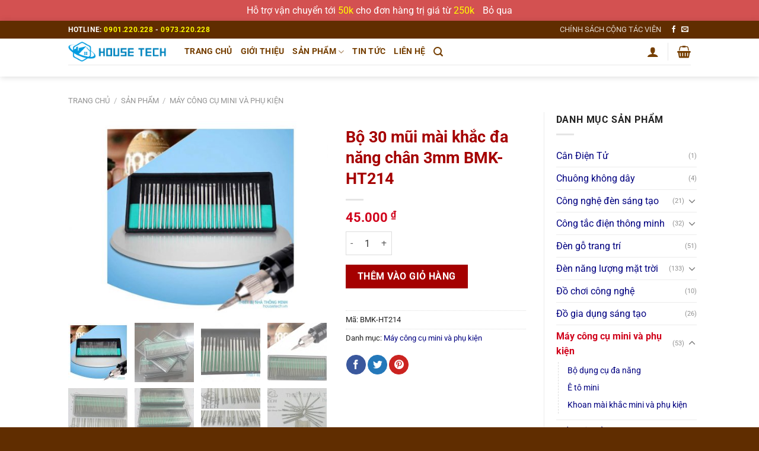

--- FILE ---
content_type: text/html; charset=UTF-8
request_url: https://thietbingoinha.com/san-pham/bo-30-mui-mai-khac-da-nang/
body_size: 29710
content:
<!DOCTYPE html>
<html lang="vi" prefix="og: https://ogp.me/ns#" class="loading-site no-js bg-fill">
<head>
	<meta charset="UTF-8" />
	<link rel="profile" href="http://gmpg.org/xfn/11" />
	

	<script>(function(html){html.className = html.className.replace(/\bno-js\b/,'js')})(document.documentElement);</script>
<meta name="viewport" content="width=device-width, initial-scale=1" />
<!-- Tối ưu hóa công cụ tìm kiếm bởi Rank Math - https://rankmath.com/ -->
<title>Bộ 30 mũi mài khắc đa năng chân 3mm BMK-HT214</title>
<meta name="description" content="Bộ 30 mũi mài khắc đa năng chân 3mm BMK-HT214 được bọc một lớp kim cương nhân tạo ở phần đầu, giúp bạn thực hiện các thao tác mài, khắc trên nhiều bề mặt vật liệu khác nhau như vỏ trứng, gỗ nhựa, đá, sắt... Là bộ sản phẩm giúp bạn trình bày ý tưởng sáng tạo của mình một cách dễ dàng hơn."/>
<meta name="robots" content="follow, index, max-snippet:-1, max-video-preview:-1, max-image-preview:large"/>
<link rel="canonical" href="https://thietbingoinha.com/san-pham/bo-30-mui-mai-khac-da-nang/" />
<meta property="og:locale" content="vi_VN" />
<meta property="og:type" content="product" />
<meta property="og:title" content="Bộ 30 mũi mài khắc đa năng chân 3mm BMK-HT214" />
<meta property="og:description" content="Bộ 30 mũi mài khắc đa năng chân 3mm BMK-HT214 được bọc một lớp kim cương nhân tạo ở phần đầu, giúp bạn thực hiện các thao tác mài, khắc trên nhiều bề mặt vật liệu khác nhau như vỏ trứng, gỗ nhựa, đá, sắt... Là bộ sản phẩm giúp bạn trình bày ý tưởng sáng tạo của mình một cách dễ dàng hơn." />
<meta property="og:url" content="https://thietbingoinha.com/san-pham/bo-30-mui-mai-khac-da-nang/" />
<meta property="og:site_name" content="Thiết bị ngôi nhà" />
<meta property="og:updated_time" content="2018-03-03T23:24:22+07:00" />
<meta property="og:image" content="https://thietbingoinha.com/wp-content/uploads/2018/03/bo-mui-mai-khac-mini-cao-cap-e1520093505273.jpg" />
<meta property="og:image:secure_url" content="https://thietbingoinha.com/wp-content/uploads/2018/03/bo-mui-mai-khac-mini-cao-cap-e1520093505273.jpg" />
<meta property="og:image:width" content="1427" />
<meta property="og:image:height" content="1075" />
<meta property="og:image:alt" content="Bộ mũi mài khắc mini cao cấp" />
<meta property="og:image:type" content="image/jpeg" />
<meta property="product:price:amount" content="45000" />
<meta property="product:price:currency" content="VND" />
<meta property="product:availability" content="instock" />
<meta name="twitter:card" content="summary_large_image" />
<meta name="twitter:title" content="Bộ 30 mũi mài khắc đa năng chân 3mm BMK-HT214" />
<meta name="twitter:description" content="Bộ 30 mũi mài khắc đa năng chân 3mm BMK-HT214 được bọc một lớp kim cương nhân tạo ở phần đầu, giúp bạn thực hiện các thao tác mài, khắc trên nhiều bề mặt vật liệu khác nhau như vỏ trứng, gỗ nhựa, đá, sắt... Là bộ sản phẩm giúp bạn trình bày ý tưởng sáng tạo của mình một cách dễ dàng hơn." />
<meta name="twitter:image" content="https://thietbingoinha.com/wp-content/uploads/2018/03/bo-mui-mai-khac-mini-cao-cap-e1520093505273.jpg" />
<meta name="twitter:label1" content="Giá" />
<meta name="twitter:data1" content="45.000&nbsp;&#8363;" />
<meta name="twitter:label2" content="Tình trạng sẵn có" />
<meta name="twitter:data2" content="Còn hàng" />
<script type="application/ld+json" class="rank-math-schema">{"@context":"https://schema.org","@graph":[{"@type":"Organization","@id":"https://thietbingoinha.com/#organization","name":"Thi\u1ebft b\u1ecb ng\u00f4i nh\u00e0","url":"https://thietbingoinha.com","sameAs":["https://www.facebook.com/thietbingoinha.vn/"]},{"@type":"WebSite","@id":"https://thietbingoinha.com/#website","url":"https://thietbingoinha.com","name":"Thi\u1ebft b\u1ecb ng\u00f4i nh\u00e0","publisher":{"@id":"https://thietbingoinha.com/#organization"},"inLanguage":"vi"},{"@type":"ImageObject","@id":"https://thietbingoinha.com/wp-content/uploads/2018/03/bo-mui-mai-khac-mini-cao-cap-e1520093505273.jpg","url":"https://thietbingoinha.com/wp-content/uploads/2018/03/bo-mui-mai-khac-mini-cao-cap-e1520093505273.jpg","width":"1427","height":"1075","caption":"B\u1ed9 m\u0169i m\u00e0i kh\u1eafc mini cao c\u1ea5p","inLanguage":"vi"},{"@type":"ItemPage","@id":"https://thietbingoinha.com/san-pham/bo-30-mui-mai-khac-da-nang/#webpage","url":"https://thietbingoinha.com/san-pham/bo-30-mui-mai-khac-da-nang/","name":"B\u1ed9 30 m\u0169i m\u00e0i kh\u1eafc \u0111a n\u0103ng ch\u00e2n 3mm BMK-HT214","datePublished":"2018-03-03T23:20:59+07:00","dateModified":"2018-03-03T23:24:22+07:00","isPartOf":{"@id":"https://thietbingoinha.com/#website"},"primaryImageOfPage":{"@id":"https://thietbingoinha.com/wp-content/uploads/2018/03/bo-mui-mai-khac-mini-cao-cap-e1520093505273.jpg"},"inLanguage":"vi"},{"@type":"Product","name":"B\u1ed9 30 m\u0169i m\u00e0i kh\u1eafc \u0111a n\u0103ng ch\u00e2n 3mm BMK-HT214","description":"B\u1ed9 30 m\u0169i m\u00e0i kh\u1eafc \u0111a n\u0103ng ch\u00e2n 3mm BMK-HT214 \u0111\u01b0\u1ee3c b\u1ecdc m\u1ed9t l\u1edbp kim c\u01b0\u01a1ng nh\u00e2n t\u1ea1o \u1edf ph\u1ea7n \u0111\u1ea7u, gi\u00fap b\u1ea1n th\u1ef1c hi\u1ec7n c\u00e1c thao t\u00e1c m\u00e0i, kh\u1eafc tr\u00ean nhi\u1ec1u b\u1ec1 m\u1eb7t v\u1eadt li\u1ec7u kh\u00e1c nhau nh\u01b0 v\u1ecf tr\u1ee9ng, g\u1ed7 nh\u1ef1a, \u0111\u00e1, s\u1eaft... L\u00e0 b\u1ed9 s\u1ea3n ph\u1ea9m gi\u00fap b\u1ea1n tr\u00ecnh b\u00e0y \u00fd t\u01b0\u1edfng s\u00e1ng t\u1ea1o c\u1ee7a m\u00ecnh m\u1ed9t c\u00e1ch d\u1ec5 d\u00e0ng h\u01a1n.","sku":"BMK-HT214","category":"M\u00e1y c\u00f4ng c\u1ee5 mini v\u00e0 ph\u1ee5 ki\u1ec7n","mainEntityOfPage":{"@id":"https://thietbingoinha.com/san-pham/bo-30-mui-mai-khac-da-nang/#webpage"},"image":[{"@type":"ImageObject","url":"https://thietbingoinha.com/wp-content/uploads/2018/03/bo-mui-mai-khac-mini-cao-cap-e1520093505273.jpg","height":"1075","width":"1427"},{"@type":"ImageObject","url":"https://thietbingoinha.com/wp-content/uploads/2018/03/bo-30-mui-mai-khac-mini.jpg","height":"1024","width":"1024"},{"@type":"ImageObject","url":"https://thietbingoinha.com/wp-content/uploads/2018/03/bo-30-mui-mai-khac-mini-gia-re.jpg","height":"494","width":"1024"},{"@type":"ImageObject","url":"https://thietbingoinha.com/wp-content/uploads/2018/03/bo-mui-khac-mini-30-dau.jpg","height":"1024","width":"1024"},{"@type":"ImageObject","url":"https://thietbingoinha.com/wp-content/uploads/2018/03/bo-mui-mai-khac-mini-30-chi-tiet.jpg","height":"1024","width":"1024"},{"@type":"ImageObject","url":"https://thietbingoinha.com/wp-content/uploads/2018/03/bo-mui-mai-khac-mini-gia-re.jpg","height":"1024","width":"1024"},{"@type":"ImageObject","url":"https://thietbingoinha.com/wp-content/uploads/2018/03/bo-mui-mai-khac-mini-gia-re-ha-noi.jpg","height":"1024","width":"1024"},{"@type":"ImageObject","url":"https://thietbingoinha.com/wp-content/uploads/2018/03/bo-mui-mai-khac-mini-ha-noi.jpg","height":"1024","width":"1024"}],"offers":{"@type":"Offer","price":"45000","priceCurrency":"VND","priceValidUntil":"2026-12-31","availability":"https://schema.org/InStock","itemCondition":"NewCondition","url":"https://thietbingoinha.com/san-pham/bo-30-mui-mai-khac-da-nang/","seller":{"@type":"Organization","@id":"https://thietbingoinha.com/","name":"Thi\u1ebft b\u1ecb ng\u00f4i nh\u00e0","url":"https://thietbingoinha.com","logo":""}},"@id":"https://thietbingoinha.com/san-pham/bo-30-mui-mai-khac-da-nang/#richSnippet"}]}</script>
<!-- /Plugin SEO WordPress Rank Math -->

<link rel='dns-prefetch' href='//ajax.googleapis.com' />
<link rel='dns-prefetch' href='//googleads.g.doubleclick.net' />
<link rel='dns-prefetch' href='//www.google.com' />
<link rel='dns-prefetch' href='//www.google.com.vn' />
<link rel='dns-prefetch' href='//www.googleadservices.com' />
<link rel='dns-prefetch' href='//www.googletagmanager.com' />

<link rel='prefetch' href='https://thietbingoinha.com/wp-content/themes/congnghe/assets/js/flatsome.js?ver=a0a7aee297766598a20e' />
<link rel='prefetch' href='https://thietbingoinha.com/wp-content/themes/congnghe/assets/js/chunk.slider.js?ver=3.18.7' />
<link rel='prefetch' href='https://thietbingoinha.com/wp-content/themes/congnghe/assets/js/chunk.popups.js?ver=3.18.7' />
<link rel='prefetch' href='https://thietbingoinha.com/wp-content/themes/congnghe/assets/js/chunk.tooltips.js?ver=3.18.7' />
<link rel='prefetch' href='https://thietbingoinha.com/wp-content/themes/congnghe/assets/js/woocommerce.js?ver=49415fe6a9266f32f1f2' />
<link rel='stylesheet' id='photoswipe-css' href='https://thietbingoinha.com/wp-content/plugins/woocommerce/assets/css/photoswipe/photoswipe.min.css?ver=9.1.2' type='text/css' media='all' />
<link rel='stylesheet' id='photoswipe-default-skin-css' href='https://thietbingoinha.com/wp-content/plugins/woocommerce/assets/css/photoswipe/default-skin/default-skin.min.css?ver=9.1.2' type='text/css' media='all' />
<style id='woocommerce-inline-inline-css' type='text/css'>
.woocommerce form .form-row .required { visibility: visible; }
</style>
<link rel='stylesheet' id='flatsome-main-css' href='https://thietbingoinha.com/wp-content/themes/congnghe/assets/css/flatsome.css?ver=3.18.7' type='text/css' media='all' />
<style id='flatsome-main-inline-css' type='text/css'>
@font-face {
				font-family: "fl-icons";
				font-display: block;
				src: url(https://thietbingoinha.com/wp-content/themes/congnghe/assets/css/icons/fl-icons.eot?v=3.18.7);
				src:
					url(https://thietbingoinha.com/wp-content/themes/congnghe/assets/css/icons/fl-icons.eot#iefix?v=3.18.7) format("embedded-opentype"),
					url(https://thietbingoinha.com/wp-content/themes/congnghe/assets/css/icons/fl-icons.woff2?v=3.18.7) format("woff2"),
					url(https://thietbingoinha.com/wp-content/themes/congnghe/assets/css/icons/fl-icons.ttf?v=3.18.7) format("truetype"),
					url(https://thietbingoinha.com/wp-content/themes/congnghe/assets/css/icons/fl-icons.woff?v=3.18.7) format("woff"),
					url(https://thietbingoinha.com/wp-content/themes/congnghe/assets/css/icons/fl-icons.svg?v=3.18.7#fl-icons) format("svg");
			}
</style>
<link rel='stylesheet' id='flatsome-shop-css' href='https://thietbingoinha.com/wp-content/themes/congnghe/assets/css/flatsome-shop.css?ver=3.18.7' type='text/css' media='all' />
<link rel='stylesheet' id='flatsome-style-css' href='https://thietbingoinha.com/wp-content/themes/congnghe-child/style.css?ver=2018' type='text/css' media='all' />
<script type="text/javascript" src="https://ajax.googleapis.com/ajax/libs/jquery/2.1.3/jquery.min.js?ver=2.1.3" id="jquery-js" data-rocket-defer defer></script>
<script type="text/javascript" src="https://thietbingoinha.com/wp-content/plugins/woocommerce/assets/js/jquery-blockui/jquery.blockUI.min.js?ver=2.7.0-wc.9.1.2" id="jquery-blockui-js" data-wp-strategy="defer" data-rocket-defer defer></script>
<script type="text/javascript" id="wc-add-to-cart-js-extra">
/* <![CDATA[ */
var wc_add_to_cart_params = {"ajax_url":"\/wp-admin\/admin-ajax.php","wc_ajax_url":"\/?wc-ajax=%%endpoint%%","i18n_view_cart":"Xem gi\u1ecf h\u00e0ng","cart_url":"https:\/\/thietbingoinha.com\/gio-hang\/","is_cart":"","cart_redirect_after_add":"yes"};
/* ]]> */
</script>
<script type="text/javascript" src="https://thietbingoinha.com/wp-content/plugins/woocommerce/assets/js/frontend/add-to-cart.min.js?ver=9.1.2" id="wc-add-to-cart-js" defer="defer" data-wp-strategy="defer"></script>
<script type="text/javascript" src="https://thietbingoinha.com/wp-content/plugins/woocommerce/assets/js/flexslider/jquery.flexslider.min.js?ver=2.7.2-wc.9.1.2" id="flexslider-js" defer="defer" data-wp-strategy="defer"></script>
<script type="text/javascript" src="https://thietbingoinha.com/wp-content/plugins/woocommerce/assets/js/photoswipe/photoswipe.min.js?ver=4.1.1-wc.9.1.2" id="photoswipe-js" defer="defer" data-wp-strategy="defer"></script>
<script type="text/javascript" src="https://thietbingoinha.com/wp-content/plugins/woocommerce/assets/js/photoswipe/photoswipe-ui-default.min.js?ver=4.1.1-wc.9.1.2" id="photoswipe-ui-default-js" defer="defer" data-wp-strategy="defer"></script>
<script type="text/javascript" id="wc-single-product-js-extra">
/* <![CDATA[ */
var wc_single_product_params = {"i18n_required_rating_text":"Vui l\u00f2ng ch\u1ecdn m\u1ed9t m\u1ee9c \u0111\u00e1nh gi\u00e1","review_rating_required":"yes","flexslider":{"rtl":false,"animation":"slide","smoothHeight":true,"directionNav":false,"controlNav":"thumbnails","slideshow":false,"animationSpeed":500,"animationLoop":false,"allowOneSlide":false},"zoom_enabled":"","zoom_options":[],"photoswipe_enabled":"1","photoswipe_options":{"shareEl":false,"closeOnScroll":false,"history":false,"hideAnimationDuration":0,"showAnimationDuration":0},"flexslider_enabled":"1"};
/* ]]> */
</script>
<script type="text/javascript" src="https://thietbingoinha.com/wp-content/plugins/woocommerce/assets/js/frontend/single-product.min.js?ver=9.1.2" id="wc-single-product-js" defer="defer" data-wp-strategy="defer"></script>
<script type="text/javascript" src="https://thietbingoinha.com/wp-content/plugins/woocommerce/assets/js/js-cookie/js.cookie.min.js?ver=2.1.4-wc.9.1.2" id="js-cookie-js" data-wp-strategy="defer" data-rocket-defer defer></script>
          <script type="text/javascript">
            var ajaxurl = "https://thietbingoinha.com/wp-admin/admin-ajax.php";
          </script>
                  <style type="text/css">
                            .fb_dialog, .fb-customerchat:not(.fb_iframe_widget_fluid) iframe{
                margin-bottom: 0px !important;
              }
          </style>
          <!-- Load Facebook SDK for JavaScript -->
                    <div id="fb-root"></div>
          <script>
                            setTimeout(function(){
                    
                    (function(d, s, id) {
                        var js, fjs = d.getElementsByTagName(s)[0];
                        if (d.getElementById(id)) return;
                        js = d.createElement(s); js.id = id;
                        js.src = 'https://connect.facebook.net/vi_VN/sdk/xfbml.customerchat.js#xfbml=1&version=v2.12&autoLogAppEvents=1';
                        fjs.parentNode.insertBefore(js, fjs);
                    }(document, 'script', 'facebook-jssdk'));

                },0); 
                
                      </script>
          <div class="fb-customerchat" page_id="117811432261119" ref="" theme_color=""
          logged_in_greeting="Xin chào! Chúng tôi có thể giúp gì cho bạn?"          logged_out_greeting="Xin chào! Chúng tôi có thể giúp gì cho bạn?"              ></div>
              <style>.bg{opacity: 0; transition: opacity 1s; -webkit-transition: opacity 1s;} .bg-loaded{opacity: 1;}</style>	<noscript><style>.woocommerce-product-gallery{ opacity: 1 !important; }</style></noscript>
	<script>function perfmatters_check_cart_fragments(){if(null!==document.getElementById("perfmatters-cart-fragments"))return!1;if(document.cookie.match("(^|;) ?woocommerce_cart_hash=([^;]*)(;|$)")){var e=document.createElement("script");e.id="perfmatters-cart-fragments",e.src="https://thietbingoinha.com/wp-content/plugins/woocommerce/assets/js/frontend/cart-fragments.min.js",e.async=!0,document.head.appendChild(e)}}perfmatters_check_cart_fragments(),document.addEventListener("click",function(){setTimeout(perfmatters_check_cart_fragments,1e3)});</script><style id='wp-fonts-local' type='text/css'>
@font-face{font-family:Inter;font-style:normal;font-weight:300 900;font-display:fallback;src:url('https://thietbingoinha.com/wp-content/plugins/woocommerce/assets/fonts/Inter-VariableFont_slnt,wght.woff2') format('woff2');font-stretch:normal;}
@font-face{font-family:Cardo;font-style:normal;font-weight:400;font-display:fallback;src:url('https://thietbingoinha.com/wp-content/plugins/woocommerce/assets/fonts/cardo_normal_400.woff2') format('woff2');}
</style>
<style id="custom-css" type="text/css">:root {--primary-color: #602D00;--fs-color-primary: #602D00;--fs-color-secondary: #874611;--fs-color-success: #699B37;--fs-color-alert: #DD8500;--fs-experimental-link-color: #000080;--fs-experimental-link-color-hover: #DD0000;}.tooltipster-base {--tooltip-color: #fff;--tooltip-bg-color: #000;}.off-canvas-right .mfp-content, .off-canvas-left .mfp-content {--drawer-width: 300px;}.off-canvas .mfp-content.off-canvas-cart {--drawer-width: 360px;}.header-main{height: 64px}#logo img{max-height: 64px}#logo{width:166px;}.header-bottom{min-height: 55px}.header-top{min-height: 30px}.transparent .header-main{height: 265px}.transparent #logo img{max-height: 265px}.has-transparent + .page-title:first-of-type,.has-transparent + #main > .page-title,.has-transparent + #main > div > .page-title,.has-transparent + #main .page-header-wrapper:first-of-type .page-title{padding-top: 295px;}.header.show-on-scroll,.stuck .header-main{height:70px!important}.stuck #logo img{max-height: 70px!important}.search-form{ width: 100%;}.header-bg-color {background-color: rgba(255,255,255,0.9)}.header-bottom {background-color: #F1F1F1}.header-main .nav > li > a{line-height: 16px }.stuck .header-main .nav > li > a{line-height: 50px }.header-bottom-nav > li > a{line-height: 16px }@media (max-width: 549px) {.header-main{height: 70px}#logo img{max-height: 70px}}.main-menu-overlay{background-color: #603814}.nav-dropdown{font-size:100%}body{color: #222222}h1,h2,h3,h4,h5,h6,.heading-font{color: #DD0000;}body{font-size: 100%;}@media screen and (max-width: 549px){body{font-size: 100%;}}body{font-family: Roboto, sans-serif;}body {font-weight: 400;font-style: normal;}.nav > li > a {font-family: Roboto, sans-serif;}.mobile-sidebar-levels-2 .nav > li > ul > li > a {font-family: Roboto, sans-serif;}.nav > li > a,.mobile-sidebar-levels-2 .nav > li > ul > li > a {font-weight: 700;font-style: normal;}h1,h2,h3,h4,h5,h6,.heading-font, .off-canvas-center .nav-sidebar.nav-vertical > li > a{font-family: Roboto, sans-serif;}h1,h2,h3,h4,h5,h6,.heading-font,.banner h1,.banner h2 {font-weight: 700;font-style: normal;}.alt-font{font-family: Roboto, sans-serif;}.header:not(.transparent) .header-nav-main.nav > li > a {color: #753E00;}.header:not(.transparent) .header-nav-main.nav > li > a:hover,.header:not(.transparent) .header-nav-main.nav > li.active > a,.header:not(.transparent) .header-nav-main.nav > li.current > a,.header:not(.transparent) .header-nav-main.nav > li > a.active,.header:not(.transparent) .header-nav-main.nav > li > a.current{color: #000080;}.header-nav-main.nav-line-bottom > li > a:before,.header-nav-main.nav-line-grow > li > a:before,.header-nav-main.nav-line > li > a:before,.header-nav-main.nav-box > li > a:hover,.header-nav-main.nav-box > li.active > a,.header-nav-main.nav-pills > li > a:hover,.header-nav-main.nav-pills > li.active > a{color:#FFF!important;background-color: #000080;}.widget:where(:not(.widget_shopping_cart)) a{color: #000080;}.widget:where(:not(.widget_shopping_cart)) a:hover{color: #DD0000;}.widget .tagcloud a:hover{border-color: #DD0000; background-color: #DD0000;}.shop-page-title.featured-title .title-overlay{background-color: rgba(0,0,0,0.3);}.current .breadcrumb-step, [data-icon-label]:after, .button#place_order,.button.checkout,.checkout-button,.single_add_to_cart_button.button, .sticky-add-to-cart-select-options-button{background-color: #A50000!important }.badge-inner.on-sale{background-color: #DD3333}.badge-inner.new-bubble{background-color: #81D742}.star-rating span:before,.star-rating:before, .woocommerce-page .star-rating:before, .stars a:hover:after, .stars a.active:after{color: #DD9933}@media screen and (min-width: 550px){.products .box-vertical .box-image{min-width: 247px!important;width: 247px!important;}}.header-main .social-icons,.header-main .cart-icon strong,.header-main .menu-title,.header-main .header-button > .button.is-outline,.header-main .nav > li > a > i:not(.icon-angle-down){color: #753E00!important;}.header-main .header-button > .button.is-outline,.header-main .cart-icon strong:after,.header-main .cart-icon strong{border-color: #753E00!important;}.header-main .header-button > .button:not(.is-outline){background-color: #753E00!important;}.header-main .current-dropdown .cart-icon strong,.header-main .header-button > .button:hover,.header-main .header-button > .button:hover i,.header-main .header-button > .button:hover span{color:#FFF!important;}.header-main .menu-title:hover,.header-main .social-icons a:hover,.header-main .header-button > .button.is-outline:hover,.header-main .nav > li > a:hover > i:not(.icon-angle-down){color: #000080!important;}.header-main .current-dropdown .cart-icon strong,.header-main .header-button > .button:hover{background-color: #000080!important;}.header-main .current-dropdown .cart-icon strong:after,.header-main .current-dropdown .cart-icon strong,.header-main .header-button > .button:hover{border-color: #000080!important;}.footer-1{background-color: #FFFFFF}.footer-2{background-color: #753E00}.absolute-footer, html{background-color: #602D00}.page-title-small + main .product-container > .row{padding-top:0;}button[name='update_cart'] { display: none; }.nav-vertical-fly-out > li + li {border-top-width: 1px; border-top-style: solid;}/* Custom CSS */span.amount, ins .amount {color:#d0021b !important;font-size: 0.9em;} del .amount {color:black !important;}.large-4 .widget_product_categories>ul>li {font-size:18px;}.large-3 .widget_product_categories>ul>li {font-size:16px;}.widget_product_categories>ul>li a {color:navy;}.active>ul.children {border-left:1px dashed #ddd;}.widget .current-cat>a {color:#d0021b;}.box-text {padding-top:0.6em;padding-bottom:1.2em;position: relative;width:100%;font-size: 1em;}.has-border {padding:15px;}h1.product-title {color: #a50000;}#product-sidebar {padding:0 20px !important;}p.woocommerce-form-row--last {display:none;}p.woocommerce-form-row--first {width:100%;}blockquote {font-size:1em;color:#696969;border:1px dashed;padding:15px;}p{text-align:justify;}.entry-content a {color:#000ccc}.entry-content a:hover {color:#dd0000}blockquote p {margin-bottom:0.5em;}.live-search-results {background:#2d1907;}.autocomplete-suggestion {border-bottom: 1px dashed #5f3611;}#footer #text-16 {display:none}.entry-content ol,.entry-content ul,.term-description ol,.term-description ul{margin-block-start:1em;margin-block-end:1em;margin-inline-start:0;margin-inline-end:0}.term-description ol,.term-description ul{padding-inline-start:40px}.entry-content ol,.entry-content ul{padding-inline-start:20px!important}.demo_store{background:#d35151}.woocommerce-store-notice__dismiss-link {padding-left:10px;color:#fff}.woocommerce-store-notice__dismiss-link:hover{color:#fea !important}.autoAdsMaxLead-widget-button-middle-right {top:70% !important}.price-wrapper{padding: 5px 0;}.star-rating{margin:5px 0}.header .flex-row {height:auto;}/* Custom CSS Mobile */@media (max-width: 549px){.woocommerce-ordering, .trangchu .widget_text, .trangchu .widget_categories, .trangchu .flatsome_recent_posts, .trangchu .slider-wrapper {display:none}#footer #text-16 {display:block}}.label-new.menu-item > a:after{content:"Mới";}.label-hot.menu-item > a:after{content:"Thịnh hành";}.label-sale.menu-item > a:after{content:"Giảm giá";}.label-popular.menu-item > a:after{content:"Phổ biến";}</style><style id="kirki-inline-styles">/* cyrillic-ext */
@font-face {
  font-family: 'Roboto';
  font-style: normal;
  font-weight: 400;
  font-stretch: 100%;
  font-display: swap;
  src: url(https://thietbingoinha.com/wp-content/fonts/roboto/KFO7CnqEu92Fr1ME7kSn66aGLdTylUAMa3GUBGEe.woff2) format('woff2');
  unicode-range: U+0460-052F, U+1C80-1C8A, U+20B4, U+2DE0-2DFF, U+A640-A69F, U+FE2E-FE2F;
}
/* cyrillic */
@font-face {
  font-family: 'Roboto';
  font-style: normal;
  font-weight: 400;
  font-stretch: 100%;
  font-display: swap;
  src: url(https://thietbingoinha.com/wp-content/fonts/roboto/KFO7CnqEu92Fr1ME7kSn66aGLdTylUAMa3iUBGEe.woff2) format('woff2');
  unicode-range: U+0301, U+0400-045F, U+0490-0491, U+04B0-04B1, U+2116;
}
/* greek-ext */
@font-face {
  font-family: 'Roboto';
  font-style: normal;
  font-weight: 400;
  font-stretch: 100%;
  font-display: swap;
  src: url(https://thietbingoinha.com/wp-content/fonts/roboto/KFO7CnqEu92Fr1ME7kSn66aGLdTylUAMa3CUBGEe.woff2) format('woff2');
  unicode-range: U+1F00-1FFF;
}
/* greek */
@font-face {
  font-family: 'Roboto';
  font-style: normal;
  font-weight: 400;
  font-stretch: 100%;
  font-display: swap;
  src: url(https://thietbingoinha.com/wp-content/fonts/roboto/KFO7CnqEu92Fr1ME7kSn66aGLdTylUAMa3-UBGEe.woff2) format('woff2');
  unicode-range: U+0370-0377, U+037A-037F, U+0384-038A, U+038C, U+038E-03A1, U+03A3-03FF;
}
/* math */
@font-face {
  font-family: 'Roboto';
  font-style: normal;
  font-weight: 400;
  font-stretch: 100%;
  font-display: swap;
  src: url(https://thietbingoinha.com/wp-content/fonts/roboto/KFO7CnqEu92Fr1ME7kSn66aGLdTylUAMawCUBGEe.woff2) format('woff2');
  unicode-range: U+0302-0303, U+0305, U+0307-0308, U+0310, U+0312, U+0315, U+031A, U+0326-0327, U+032C, U+032F-0330, U+0332-0333, U+0338, U+033A, U+0346, U+034D, U+0391-03A1, U+03A3-03A9, U+03B1-03C9, U+03D1, U+03D5-03D6, U+03F0-03F1, U+03F4-03F5, U+2016-2017, U+2034-2038, U+203C, U+2040, U+2043, U+2047, U+2050, U+2057, U+205F, U+2070-2071, U+2074-208E, U+2090-209C, U+20D0-20DC, U+20E1, U+20E5-20EF, U+2100-2112, U+2114-2115, U+2117-2121, U+2123-214F, U+2190, U+2192, U+2194-21AE, U+21B0-21E5, U+21F1-21F2, U+21F4-2211, U+2213-2214, U+2216-22FF, U+2308-230B, U+2310, U+2319, U+231C-2321, U+2336-237A, U+237C, U+2395, U+239B-23B7, U+23D0, U+23DC-23E1, U+2474-2475, U+25AF, U+25B3, U+25B7, U+25BD, U+25C1, U+25CA, U+25CC, U+25FB, U+266D-266F, U+27C0-27FF, U+2900-2AFF, U+2B0E-2B11, U+2B30-2B4C, U+2BFE, U+3030, U+FF5B, U+FF5D, U+1D400-1D7FF, U+1EE00-1EEFF;
}
/* symbols */
@font-face {
  font-family: 'Roboto';
  font-style: normal;
  font-weight: 400;
  font-stretch: 100%;
  font-display: swap;
  src: url(https://thietbingoinha.com/wp-content/fonts/roboto/KFO7CnqEu92Fr1ME7kSn66aGLdTylUAMaxKUBGEe.woff2) format('woff2');
  unicode-range: U+0001-000C, U+000E-001F, U+007F-009F, U+20DD-20E0, U+20E2-20E4, U+2150-218F, U+2190, U+2192, U+2194-2199, U+21AF, U+21E6-21F0, U+21F3, U+2218-2219, U+2299, U+22C4-22C6, U+2300-243F, U+2440-244A, U+2460-24FF, U+25A0-27BF, U+2800-28FF, U+2921-2922, U+2981, U+29BF, U+29EB, U+2B00-2BFF, U+4DC0-4DFF, U+FFF9-FFFB, U+10140-1018E, U+10190-1019C, U+101A0, U+101D0-101FD, U+102E0-102FB, U+10E60-10E7E, U+1D2C0-1D2D3, U+1D2E0-1D37F, U+1F000-1F0FF, U+1F100-1F1AD, U+1F1E6-1F1FF, U+1F30D-1F30F, U+1F315, U+1F31C, U+1F31E, U+1F320-1F32C, U+1F336, U+1F378, U+1F37D, U+1F382, U+1F393-1F39F, U+1F3A7-1F3A8, U+1F3AC-1F3AF, U+1F3C2, U+1F3C4-1F3C6, U+1F3CA-1F3CE, U+1F3D4-1F3E0, U+1F3ED, U+1F3F1-1F3F3, U+1F3F5-1F3F7, U+1F408, U+1F415, U+1F41F, U+1F426, U+1F43F, U+1F441-1F442, U+1F444, U+1F446-1F449, U+1F44C-1F44E, U+1F453, U+1F46A, U+1F47D, U+1F4A3, U+1F4B0, U+1F4B3, U+1F4B9, U+1F4BB, U+1F4BF, U+1F4C8-1F4CB, U+1F4D6, U+1F4DA, U+1F4DF, U+1F4E3-1F4E6, U+1F4EA-1F4ED, U+1F4F7, U+1F4F9-1F4FB, U+1F4FD-1F4FE, U+1F503, U+1F507-1F50B, U+1F50D, U+1F512-1F513, U+1F53E-1F54A, U+1F54F-1F5FA, U+1F610, U+1F650-1F67F, U+1F687, U+1F68D, U+1F691, U+1F694, U+1F698, U+1F6AD, U+1F6B2, U+1F6B9-1F6BA, U+1F6BC, U+1F6C6-1F6CF, U+1F6D3-1F6D7, U+1F6E0-1F6EA, U+1F6F0-1F6F3, U+1F6F7-1F6FC, U+1F700-1F7FF, U+1F800-1F80B, U+1F810-1F847, U+1F850-1F859, U+1F860-1F887, U+1F890-1F8AD, U+1F8B0-1F8BB, U+1F8C0-1F8C1, U+1F900-1F90B, U+1F93B, U+1F946, U+1F984, U+1F996, U+1F9E9, U+1FA00-1FA6F, U+1FA70-1FA7C, U+1FA80-1FA89, U+1FA8F-1FAC6, U+1FACE-1FADC, U+1FADF-1FAE9, U+1FAF0-1FAF8, U+1FB00-1FBFF;
}
/* vietnamese */
@font-face {
  font-family: 'Roboto';
  font-style: normal;
  font-weight: 400;
  font-stretch: 100%;
  font-display: swap;
  src: url(https://thietbingoinha.com/wp-content/fonts/roboto/KFO7CnqEu92Fr1ME7kSn66aGLdTylUAMa3OUBGEe.woff2) format('woff2');
  unicode-range: U+0102-0103, U+0110-0111, U+0128-0129, U+0168-0169, U+01A0-01A1, U+01AF-01B0, U+0300-0301, U+0303-0304, U+0308-0309, U+0323, U+0329, U+1EA0-1EF9, U+20AB;
}
/* latin-ext */
@font-face {
  font-family: 'Roboto';
  font-style: normal;
  font-weight: 400;
  font-stretch: 100%;
  font-display: swap;
  src: url(https://thietbingoinha.com/wp-content/fonts/roboto/KFO7CnqEu92Fr1ME7kSn66aGLdTylUAMa3KUBGEe.woff2) format('woff2');
  unicode-range: U+0100-02BA, U+02BD-02C5, U+02C7-02CC, U+02CE-02D7, U+02DD-02FF, U+0304, U+0308, U+0329, U+1D00-1DBF, U+1E00-1E9F, U+1EF2-1EFF, U+2020, U+20A0-20AB, U+20AD-20C0, U+2113, U+2C60-2C7F, U+A720-A7FF;
}
/* latin */
@font-face {
  font-family: 'Roboto';
  font-style: normal;
  font-weight: 400;
  font-stretch: 100%;
  font-display: swap;
  src: url(https://thietbingoinha.com/wp-content/fonts/roboto/KFO7CnqEu92Fr1ME7kSn66aGLdTylUAMa3yUBA.woff2) format('woff2');
  unicode-range: U+0000-00FF, U+0131, U+0152-0153, U+02BB-02BC, U+02C6, U+02DA, U+02DC, U+0304, U+0308, U+0329, U+2000-206F, U+20AC, U+2122, U+2191, U+2193, U+2212, U+2215, U+FEFF, U+FFFD;
}
/* cyrillic-ext */
@font-face {
  font-family: 'Roboto';
  font-style: normal;
  font-weight: 700;
  font-stretch: 100%;
  font-display: swap;
  src: url(https://thietbingoinha.com/wp-content/fonts/roboto/KFO7CnqEu92Fr1ME7kSn66aGLdTylUAMa3GUBGEe.woff2) format('woff2');
  unicode-range: U+0460-052F, U+1C80-1C8A, U+20B4, U+2DE0-2DFF, U+A640-A69F, U+FE2E-FE2F;
}
/* cyrillic */
@font-face {
  font-family: 'Roboto';
  font-style: normal;
  font-weight: 700;
  font-stretch: 100%;
  font-display: swap;
  src: url(https://thietbingoinha.com/wp-content/fonts/roboto/KFO7CnqEu92Fr1ME7kSn66aGLdTylUAMa3iUBGEe.woff2) format('woff2');
  unicode-range: U+0301, U+0400-045F, U+0490-0491, U+04B0-04B1, U+2116;
}
/* greek-ext */
@font-face {
  font-family: 'Roboto';
  font-style: normal;
  font-weight: 700;
  font-stretch: 100%;
  font-display: swap;
  src: url(https://thietbingoinha.com/wp-content/fonts/roboto/KFO7CnqEu92Fr1ME7kSn66aGLdTylUAMa3CUBGEe.woff2) format('woff2');
  unicode-range: U+1F00-1FFF;
}
/* greek */
@font-face {
  font-family: 'Roboto';
  font-style: normal;
  font-weight: 700;
  font-stretch: 100%;
  font-display: swap;
  src: url(https://thietbingoinha.com/wp-content/fonts/roboto/KFO7CnqEu92Fr1ME7kSn66aGLdTylUAMa3-UBGEe.woff2) format('woff2');
  unicode-range: U+0370-0377, U+037A-037F, U+0384-038A, U+038C, U+038E-03A1, U+03A3-03FF;
}
/* math */
@font-face {
  font-family: 'Roboto';
  font-style: normal;
  font-weight: 700;
  font-stretch: 100%;
  font-display: swap;
  src: url(https://thietbingoinha.com/wp-content/fonts/roboto/KFO7CnqEu92Fr1ME7kSn66aGLdTylUAMawCUBGEe.woff2) format('woff2');
  unicode-range: U+0302-0303, U+0305, U+0307-0308, U+0310, U+0312, U+0315, U+031A, U+0326-0327, U+032C, U+032F-0330, U+0332-0333, U+0338, U+033A, U+0346, U+034D, U+0391-03A1, U+03A3-03A9, U+03B1-03C9, U+03D1, U+03D5-03D6, U+03F0-03F1, U+03F4-03F5, U+2016-2017, U+2034-2038, U+203C, U+2040, U+2043, U+2047, U+2050, U+2057, U+205F, U+2070-2071, U+2074-208E, U+2090-209C, U+20D0-20DC, U+20E1, U+20E5-20EF, U+2100-2112, U+2114-2115, U+2117-2121, U+2123-214F, U+2190, U+2192, U+2194-21AE, U+21B0-21E5, U+21F1-21F2, U+21F4-2211, U+2213-2214, U+2216-22FF, U+2308-230B, U+2310, U+2319, U+231C-2321, U+2336-237A, U+237C, U+2395, U+239B-23B7, U+23D0, U+23DC-23E1, U+2474-2475, U+25AF, U+25B3, U+25B7, U+25BD, U+25C1, U+25CA, U+25CC, U+25FB, U+266D-266F, U+27C0-27FF, U+2900-2AFF, U+2B0E-2B11, U+2B30-2B4C, U+2BFE, U+3030, U+FF5B, U+FF5D, U+1D400-1D7FF, U+1EE00-1EEFF;
}
/* symbols */
@font-face {
  font-family: 'Roboto';
  font-style: normal;
  font-weight: 700;
  font-stretch: 100%;
  font-display: swap;
  src: url(https://thietbingoinha.com/wp-content/fonts/roboto/KFO7CnqEu92Fr1ME7kSn66aGLdTylUAMaxKUBGEe.woff2) format('woff2');
  unicode-range: U+0001-000C, U+000E-001F, U+007F-009F, U+20DD-20E0, U+20E2-20E4, U+2150-218F, U+2190, U+2192, U+2194-2199, U+21AF, U+21E6-21F0, U+21F3, U+2218-2219, U+2299, U+22C4-22C6, U+2300-243F, U+2440-244A, U+2460-24FF, U+25A0-27BF, U+2800-28FF, U+2921-2922, U+2981, U+29BF, U+29EB, U+2B00-2BFF, U+4DC0-4DFF, U+FFF9-FFFB, U+10140-1018E, U+10190-1019C, U+101A0, U+101D0-101FD, U+102E0-102FB, U+10E60-10E7E, U+1D2C0-1D2D3, U+1D2E0-1D37F, U+1F000-1F0FF, U+1F100-1F1AD, U+1F1E6-1F1FF, U+1F30D-1F30F, U+1F315, U+1F31C, U+1F31E, U+1F320-1F32C, U+1F336, U+1F378, U+1F37D, U+1F382, U+1F393-1F39F, U+1F3A7-1F3A8, U+1F3AC-1F3AF, U+1F3C2, U+1F3C4-1F3C6, U+1F3CA-1F3CE, U+1F3D4-1F3E0, U+1F3ED, U+1F3F1-1F3F3, U+1F3F5-1F3F7, U+1F408, U+1F415, U+1F41F, U+1F426, U+1F43F, U+1F441-1F442, U+1F444, U+1F446-1F449, U+1F44C-1F44E, U+1F453, U+1F46A, U+1F47D, U+1F4A3, U+1F4B0, U+1F4B3, U+1F4B9, U+1F4BB, U+1F4BF, U+1F4C8-1F4CB, U+1F4D6, U+1F4DA, U+1F4DF, U+1F4E3-1F4E6, U+1F4EA-1F4ED, U+1F4F7, U+1F4F9-1F4FB, U+1F4FD-1F4FE, U+1F503, U+1F507-1F50B, U+1F50D, U+1F512-1F513, U+1F53E-1F54A, U+1F54F-1F5FA, U+1F610, U+1F650-1F67F, U+1F687, U+1F68D, U+1F691, U+1F694, U+1F698, U+1F6AD, U+1F6B2, U+1F6B9-1F6BA, U+1F6BC, U+1F6C6-1F6CF, U+1F6D3-1F6D7, U+1F6E0-1F6EA, U+1F6F0-1F6F3, U+1F6F7-1F6FC, U+1F700-1F7FF, U+1F800-1F80B, U+1F810-1F847, U+1F850-1F859, U+1F860-1F887, U+1F890-1F8AD, U+1F8B0-1F8BB, U+1F8C0-1F8C1, U+1F900-1F90B, U+1F93B, U+1F946, U+1F984, U+1F996, U+1F9E9, U+1FA00-1FA6F, U+1FA70-1FA7C, U+1FA80-1FA89, U+1FA8F-1FAC6, U+1FACE-1FADC, U+1FADF-1FAE9, U+1FAF0-1FAF8, U+1FB00-1FBFF;
}
/* vietnamese */
@font-face {
  font-family: 'Roboto';
  font-style: normal;
  font-weight: 700;
  font-stretch: 100%;
  font-display: swap;
  src: url(https://thietbingoinha.com/wp-content/fonts/roboto/KFO7CnqEu92Fr1ME7kSn66aGLdTylUAMa3OUBGEe.woff2) format('woff2');
  unicode-range: U+0102-0103, U+0110-0111, U+0128-0129, U+0168-0169, U+01A0-01A1, U+01AF-01B0, U+0300-0301, U+0303-0304, U+0308-0309, U+0323, U+0329, U+1EA0-1EF9, U+20AB;
}
/* latin-ext */
@font-face {
  font-family: 'Roboto';
  font-style: normal;
  font-weight: 700;
  font-stretch: 100%;
  font-display: swap;
  src: url(https://thietbingoinha.com/wp-content/fonts/roboto/KFO7CnqEu92Fr1ME7kSn66aGLdTylUAMa3KUBGEe.woff2) format('woff2');
  unicode-range: U+0100-02BA, U+02BD-02C5, U+02C7-02CC, U+02CE-02D7, U+02DD-02FF, U+0304, U+0308, U+0329, U+1D00-1DBF, U+1E00-1E9F, U+1EF2-1EFF, U+2020, U+20A0-20AB, U+20AD-20C0, U+2113, U+2C60-2C7F, U+A720-A7FF;
}
/* latin */
@font-face {
  font-family: 'Roboto';
  font-style: normal;
  font-weight: 700;
  font-stretch: 100%;
  font-display: swap;
  src: url(https://thietbingoinha.com/wp-content/fonts/roboto/KFO7CnqEu92Fr1ME7kSn66aGLdTylUAMa3yUBA.woff2) format('woff2');
  unicode-range: U+0000-00FF, U+0131, U+0152-0153, U+02BB-02BC, U+02C6, U+02DA, U+02DC, U+0304, U+0308, U+0329, U+2000-206F, U+20AC, U+2122, U+2191, U+2193, U+2212, U+2215, U+FEFF, U+FFFD;
}</style><meta name="generator" content="WP Rocket 3.18.2" data-wpr-features="wpr_defer_js wpr_preload_links wpr_desktop wpr_dns_prefetch" /></head>

<body class="product-template-default single single-product postid-2541 theme-congnghe woocommerce woocommerce-page woocommerce-demo-store woocommerce-no-js header-shadow bg-fill lightbox nav-dropdown-has-arrow nav-dropdown-has-shadow nav-dropdown-has-border">

<p class="woocommerce-store-notice demo_store" data-notice-id="6da27c0da58654432147f81664404219" style="display:none;">Hỗ trợ vận chuyển tới <span style="color:yellow">50k</span> cho đơn hàng trị giá từ <span style="color:yellow">250k</span> <a href="#" class="woocommerce-store-notice__dismiss-link">Bỏ qua</a></p>
<a class="skip-link screen-reader-text" href="#main">Chuyển đến nội dung</a>

<div data-rocket-location-hash="99bb46786fd5bd31bcd7bdc067ad247a" id="wrapper">

	
	<header data-rocket-location-hash="6a0fd4a8eb350bbe194dc11a5795600d" id="header" class="header has-sticky sticky-fade sticky-hide-on-scroll">
		<div data-rocket-location-hash="d53b06ca13945ed03e70ba4a94347bcf" class="header-wrapper">
			<div id="top-bar" class="header-top hide-for-sticky nav-dark">
    <div class="flex-row container">
      <div class="flex-col hide-for-medium flex-left">
          <ul class="nav nav-left medium-nav-center nav-small  nav-divided">
              <li class="html custom html_topbar_left"><strong class="uppercase">Hotline:
<a style="color:yellow;" href="tel:0901220228">0901.220.228</a> - <a style="color:yellow;" href="tel:0973220228">0973.220.228</a></strong></li>          </ul>
      </div>

      <div class="flex-col hide-for-medium flex-center">
          <ul class="nav nav-center nav-small  nav-divided">
                        </ul>
      </div>

      <div class="flex-col hide-for-medium flex-right">
         <ul class="nav top-bar-nav nav-right nav-small  nav-divided">
              <li id="menu-item-14511" class="menu-item menu-item-type-post_type menu-item-object-page menu-item-14511 menu-item-design-default"><a href="https://thietbingoinha.com/chinh-sach-cong-tac-vien/" class="nav-top-link">CHÍNH SÁCH CỘNG TÁC VIÊN</a></li>
<li class="html header-social-icons ml-0">
	<div class="social-icons follow-icons" ><a href="https://www.facebook.com/housetechvn" target="_blank" data-label="Facebook" class="icon plain facebook tooltip" title="Theo dõi trên Facebook" aria-label="Theo dõi trên Facebook" rel="noopener nofollow" ><i class="icon-facebook" ></i></a><a href="mailto:hotro@housetech.vn" data-label="E-mail" target="_blank" class="icon plain email tooltip" title="Gửi email cho chúng tôi" aria-label="Gửi email cho chúng tôi" rel="nofollow noopener" ><i class="icon-envelop" ></i></a></div></li>
          </ul>
      </div>

            <div class="flex-col show-for-medium flex-grow">
          <ul class="nav nav-center nav-small mobile-nav  nav-divided">
              <li class="html custom html_topbar_left"><strong class="uppercase">Hotline:
<a style="color:yellow;" href="tel:0901220228">0901.220.228</a> - <a style="color:yellow;" href="tel:0973220228">0973.220.228</a></strong></li>          </ul>
      </div>
      
    </div>
</div>
<div id="masthead" class="header-main ">
      <div class="header-inner flex-row container logo-left medium-logo-center" role="navigation">

          <!-- Logo -->
          <div id="logo" class="flex-col logo">
            
<!-- Header logo -->
<a href="https://thietbingoinha.com/" title="Thiết bị ngôi nhà - Thiết bị điện thông minh cho ngôi nhà của bạn" rel="home">
		<img width="166" height="64" src="https://thietbingoinha.com/wp-content/uploads/2019/02/logoh.png" class="header_logo header-logo" alt="Thiết bị ngôi nhà"/><img  width="166" height="64" src="https://thietbingoinha.com/wp-content/uploads/2019/02/logoh.png" class="header-logo-dark" alt="Thiết bị ngôi nhà"/></a>
          </div>

          <!-- Mobile Left Elements -->
          <div class="flex-col show-for-medium flex-left">
            <ul class="mobile-nav nav nav-left ">
              <li class="nav-icon has-icon">
  <div class="header-button">		<a href="#" data-open="#main-menu" data-pos="center" data-bg="main-menu-overlay" data-color="dark" class="icon button round is-outline is-small" aria-label="Menu" aria-controls="main-menu" aria-expanded="false">

		  <i class="icon-menu" ></i>
		  		</a>
	 </div> </li>
            </ul>
          </div>

          <!-- Left Elements -->
          <div class="flex-col hide-for-medium flex-left
            flex-grow">
            <ul class="header-nav header-nav-main nav nav-left  nav-line-grow nav-size-medium nav-uppercase" >
              <li id="menu-item-546" class="menu-item menu-item-type-post_type menu-item-object-page current_page_parent menu-item-546 menu-item-design-default"><a href="https://thietbingoinha.com/san-pham/" class="nav-top-link">Trang Chủ</a></li>
<li id="menu-item-543" class="menu-item menu-item-type-post_type menu-item-object-page menu-item-543 menu-item-design-default"><a href="https://thietbingoinha.com/gioi-thieu/" class="nav-top-link">Giới Thiệu</a></li>
<li id="menu-item-3260" class="menu-item menu-item-type-post_type menu-item-object-page menu-item-has-children current_page_parent menu-item-3260 menu-item-design-default has-dropdown"><a href="https://thietbingoinha.com/san-pham/" class="nav-top-link" aria-expanded="false" aria-haspopup="menu">Sản phẩm<i class="icon-angle-down" ></i></a>
<ul class="sub-menu nav-dropdown nav-dropdown-simple">
	<li id="menu-item-3262" class="menu-item menu-item-type-taxonomy menu-item-object-product_cat menu-item-has-children menu-item-3262 nav-dropdown-col"><a href="https://thietbingoinha.com/danh-muc/cong-nghe-den-sang-tao/">Công nghệ đèn sáng tạo</a>
	<ul class="sub-menu nav-column nav-dropdown-simple">
		<li id="menu-item-3271" class="menu-item menu-item-type-taxonomy menu-item-object-product_cat menu-item-3271"><a href="https://thietbingoinha.com/danh-muc/cong-nghe-den-sang-tao/den-pin-den-led/">Đèn pin, đèn led</a></li>
		<li id="menu-item-3263" class="menu-item menu-item-type-taxonomy menu-item-object-product_cat menu-item-3263"><a href="https://thietbingoinha.com/danh-muc/cong-nghe-den-sang-tao/den-cam-bien-anh-sang/">Đèn cảm biến ánh sáng</a></li>
		<li id="menu-item-3264" class="menu-item menu-item-type-taxonomy menu-item-object-product_cat menu-item-3264"><a href="https://thietbingoinha.com/danh-muc/cong-nghe-den-sang-tao/den-cam-bien-chuyen-dong/">Đèn cảm biến chuyển động</a></li>
		<li id="menu-item-3265" class="menu-item menu-item-type-taxonomy menu-item-object-product_cat menu-item-3265"><a href="https://thietbingoinha.com/danh-muc/cong-nghe-den-sang-tao/den-dieu-khien-tu-xa/">Đèn điều khiển từ xa</a></li>
		<li id="menu-item-3266" class="menu-item menu-item-type-taxonomy menu-item-object-product_cat menu-item-3266"><a href="https://thietbingoinha.com/danh-muc/cong-nghe-den-sang-tao/den-led-tiet-kiem-dien/">Đèn led tiết kiệm điện</a></li>
	</ul>
</li>
	<li id="menu-item-3273" class="menu-item menu-item-type-taxonomy menu-item-object-product_cat menu-item-has-children menu-item-3273 nav-dropdown-col"><a href="https://thietbingoinha.com/danh-muc/cong-tac-dien-thong-minh/">Công tắc điện thông minh</a>
	<ul class="sub-menu nav-column nav-dropdown-simple">
		<li id="menu-item-3274" class="menu-item menu-item-type-taxonomy menu-item-object-product_cat menu-item-3274"><a href="https://thietbingoinha.com/danh-muc/cong-tac-dien-thong-minh/cong-tac-cam-bien-am-thanh/">Công tắc cảm biến âm thanh</a></li>
		<li id="menu-item-3275" class="menu-item menu-item-type-taxonomy menu-item-object-product_cat menu-item-3275"><a href="https://thietbingoinha.com/danh-muc/cong-tac-dien-thong-minh/cong-tac-cam-bien-do-am/">Công tắc cảm biến độ ẩm</a></li>
	</ul>
</li>
	<li id="menu-item-3267" class="menu-item menu-item-type-taxonomy menu-item-object-product_cat menu-item-has-children menu-item-3267 nav-dropdown-col"><a href="https://thietbingoinha.com/danh-muc/do-choi-cong-nghe/">Đồ chơi công nghệ</a>
	<ul class="sub-menu nav-column nav-dropdown-simple">
		<li id="menu-item-3276" class="menu-item menu-item-type-taxonomy menu-item-object-product_cat menu-item-3276"><a href="https://thietbingoinha.com/danh-muc/can-dien-tu/">Cân Điện Tử</a></li>
		<li id="menu-item-3268" class="menu-item menu-item-type-taxonomy menu-item-object-product_cat menu-item-3268"><a href="https://thietbingoinha.com/danh-muc/cong-tac-dien-thong-minh/o-cam-dien-hen-gio/">Ổ cắm hẹn giờ</a></li>
		<li id="menu-item-3269" class="menu-item menu-item-type-taxonomy menu-item-object-product_cat menu-item-3269"><a href="https://thietbingoinha.com/danh-muc/cong-tac-dien-thong-minh/o-cam-thong-minh/">Ổ cắm thông minh</a></li>
		<li id="menu-item-3272" class="menu-item menu-item-type-taxonomy menu-item-object-product_cat menu-item-3272"><a href="https://thietbingoinha.com/danh-muc/chuong-khong-day/">Chuông không dây</a></li>
		<li id="menu-item-3277" class="menu-item menu-item-type-taxonomy menu-item-object-product_cat menu-item-3277"><a href="https://thietbingoinha.com/danh-muc/cong-tac-dien-thong-minh/hen-gio-bat-tat-nguon-dien/">Hẹn giờ bật tắt nguồn điện</a></li>
	</ul>
</li>
	<li id="menu-item-4384" class="menu-item menu-item-type-custom menu-item-object-custom menu-item-has-children menu-item-4384 nav-dropdown-col"><a href="#">Sản phẩm khác</a>
	<ul class="sub-menu nav-column nav-dropdown-simple">
		<li id="menu-item-3270" class="menu-item menu-item-type-taxonomy menu-item-object-product_cat menu-item-3270"><a href="https://thietbingoinha.com/danh-muc/den-nang-luong-mat-troi/">Đèn năng lượng mặt trời</a></li>
		<li id="menu-item-3279" class="menu-item menu-item-type-taxonomy menu-item-object-product_cat menu-item-3279"><a href="https://thietbingoinha.com/danh-muc/thiet-bi-an-ninh-va-giam-sat/">Thiết bị an ninh và giám sát</a></li>
		<li id="menu-item-3278" class="menu-item menu-item-type-taxonomy menu-item-object-product_cat current-product-ancestor current-menu-parent current-product-parent menu-item-3278 active"><a href="https://thietbingoinha.com/danh-muc/may-cong-cu-mini-va-phu-kien/">Máy công cụ mini và phụ kiện</a></li>
	</ul>
</li>
</ul>
</li>
<li id="menu-item-547" class="menu-item menu-item-type-taxonomy menu-item-object-category menu-item-547 menu-item-design-default"><a href="https://thietbingoinha.com/category/tin-tuc/" class="nav-top-link">Tin Tức</a></li>
<li id="menu-item-542" class="menu-item menu-item-type-post_type menu-item-object-page menu-item-542 menu-item-design-default"><a href="https://thietbingoinha.com/lien-he/" class="nav-top-link">Liên Hệ</a></li>
<li class="header-search header-search-lightbox has-icon">
			<a href="#search-lightbox" aria-label="Tìm kiếm" data-open="#search-lightbox" data-focus="input.search-field"
		class="is-small">
		<i class="icon-search" style="font-size:16px;" ></i></a>
		
	<div id="search-lightbox" class="mfp-hide dark text-center">
		<div class="searchform-wrapper ux-search-box relative is-large"><form role="search" method="get" class="searchform" action="https://thietbingoinha.com/">
	<div class="flex-row relative">
						<div class="flex-col flex-grow">
			<label class="screen-reader-text" for="woocommerce-product-search-field-0">Tìm kiếm:</label>
			<input type="search" id="woocommerce-product-search-field-0" class="search-field mb-0" placeholder="Tìm kiếm&hellip;" value="" name="s" />
			<input type="hidden" name="post_type" value="product" />
					</div>
		<div class="flex-col">
			<button type="submit" value="Tìm kiếm" class="ux-search-submit submit-button secondary button  icon mb-0" aria-label="Nộp">
				<i class="icon-search" ></i>			</button>
		</div>
	</div>
	<div class="live-search-results text-left z-top"></div>
</form>
</div>	</div>
</li>
            </ul>
          </div>

          <!-- Right Elements -->
          <div class="flex-col hide-for-medium flex-right">
            <ul class="header-nav header-nav-main nav nav-right  nav-line-grow nav-size-medium nav-uppercase">
              <li class="account-item has-icon
    "
>

<a href="https://thietbingoinha.com/tai-khoan/"
    class="nav-top-link nav-top-not-logged-in "
    data-open="#login-form-popup"  >
  <i class="icon-user" ></i>
</a>



</li>
<li class="header-divider"></li><li class="cart-item has-icon has-dropdown">

<a href="https://thietbingoinha.com/gio-hang/" class="header-cart-link is-small" title="Giỏ hàng" >


    <i class="icon-shopping-basket"
    data-icon-label="0">
  </i>
  </a>

 <ul class="nav-dropdown nav-dropdown-simple">
    <li class="html widget_shopping_cart">
      <div class="widget_shopping_cart_content">
        

	<div class="ux-mini-cart-empty flex flex-row-col text-center pt pb">
				<div class="ux-mini-cart-empty-icon">
			<svg xmlns="http://www.w3.org/2000/svg" viewBox="0 0 17 19" style="opacity:.1;height:80px;">
				<path d="M8.5 0C6.7 0 5.3 1.2 5.3 2.7v2H2.1c-.3 0-.6.3-.7.7L0 18.2c0 .4.2.8.6.8h15.7c.4 0 .7-.3.7-.7v-.1L15.6 5.4c0-.3-.3-.6-.7-.6h-3.2v-2c0-1.6-1.4-2.8-3.2-2.8zM6.7 2.7c0-.8.8-1.4 1.8-1.4s1.8.6 1.8 1.4v2H6.7v-2zm7.5 3.4 1.3 11.5h-14L2.8 6.1h2.5v1.4c0 .4.3.7.7.7.4 0 .7-.3.7-.7V6.1h3.5v1.4c0 .4.3.7.7.7s.7-.3.7-.7V6.1h2.6z" fill-rule="evenodd" clip-rule="evenodd" fill="currentColor"></path>
			</svg>
		</div>
				<p class="woocommerce-mini-cart__empty-message empty">Chưa có sản phẩm trong giỏ hàng.</p>
					<p class="return-to-shop">
				<a class="button primary wc-backward" href="https://thietbingoinha.com/san-pham/">
					Quay trở lại cửa hàng				</a>
			</p>
				</div>


      </div>
    </li>
     </ul>

</li>
            </ul>
          </div>

          <!-- Mobile Right Elements -->
          <div class="flex-col show-for-medium flex-right">
            <ul class="mobile-nav nav nav-right ">
              <li class="cart-item has-icon">


		<a href="https://thietbingoinha.com/gio-hang/" class="header-cart-link is-small off-canvas-toggle nav-top-link" title="Giỏ hàng" data-open="#cart-popup" data-class="off-canvas-cart" data-pos="right" >

    <i class="icon-shopping-basket"
    data-icon-label="0">
  </i>
  </a>


  <!-- Cart Sidebar Popup -->
  <div id="cart-popup" class="mfp-hide">
  <div class="cart-popup-inner inner-padding cart-popup-inner--sticky">
      <div class="cart-popup-title text-center">
          <span class="heading-font uppercase">Giỏ hàng</span>
          <div class="is-divider"></div>
      </div>
	  <div class="widget_shopping_cart">
		  <div class="widget_shopping_cart_content">
			  

	<div class="ux-mini-cart-empty flex flex-row-col text-center pt pb">
				<div class="ux-mini-cart-empty-icon">
			<svg xmlns="http://www.w3.org/2000/svg" viewBox="0 0 17 19" style="opacity:.1;height:80px;">
				<path d="M8.5 0C6.7 0 5.3 1.2 5.3 2.7v2H2.1c-.3 0-.6.3-.7.7L0 18.2c0 .4.2.8.6.8h15.7c.4 0 .7-.3.7-.7v-.1L15.6 5.4c0-.3-.3-.6-.7-.6h-3.2v-2c0-1.6-1.4-2.8-3.2-2.8zM6.7 2.7c0-.8.8-1.4 1.8-1.4s1.8.6 1.8 1.4v2H6.7v-2zm7.5 3.4 1.3 11.5h-14L2.8 6.1h2.5v1.4c0 .4.3.7.7.7.4 0 .7-.3.7-.7V6.1h3.5v1.4c0 .4.3.7.7.7s.7-.3.7-.7V6.1h2.6z" fill-rule="evenodd" clip-rule="evenodd" fill="currentColor"></path>
			</svg>
		</div>
				<p class="woocommerce-mini-cart__empty-message empty">Chưa có sản phẩm trong giỏ hàng.</p>
					<p class="return-to-shop">
				<a class="button primary wc-backward" href="https://thietbingoinha.com/san-pham/">
					Quay trở lại cửa hàng				</a>
			</p>
				</div>


		  </div>
	  </div>
               </div>
  </div>

</li>
            </ul>
          </div>

      </div>

            <div class="container"><div class="top-divider full-width"></div></div>
      </div>

<div class="header-bg-container fill"><div class="header-bg-image fill"></div><div class="header-bg-color fill"></div></div>		</div>
	</header>

	<div data-rocket-location-hash="e82bcc60a2ba0da998b147e322e14167" class="page-title shop-page-title product-page-title">
	<div data-rocket-location-hash="e4d8b15ffd0da826ba46cadb5e51c9ee" class="page-title-inner flex-row medium-flex-wrap container">
	  <div class="flex-col flex-grow medium-text-center">
	  		<div class="is-small">
	<nav class="woocommerce-breadcrumb breadcrumbs uppercase"><a href="https://thietbingoinha.com">Trang chủ</a> <span class="divider">&#47;</span> <a href="https://thietbingoinha.com/san-pham/">Sản phẩm</a> <span class="divider">&#47;</span> <a href="https://thietbingoinha.com/danh-muc/may-cong-cu-mini-va-phu-kien/">Máy công cụ mini và phụ kiện</a></nav></div>
	  </div>

	   <div class="flex-col medium-text-center">
		   		   </div>
	</div>
</div>

	<main data-rocket-location-hash="e0884d68e2bf39b371c4f129ac377dbd" id="main" class="">

	<div data-rocket-location-hash="771bb900f32d4d1dd14bb4589d95c141" class="shop-container">

		
			<div class="container">
	<div data-rocket-location-hash="39a52d43cd327e3cbbc75f47c33057bd" class="woocommerce-notices-wrapper"></div><div class="category-filtering container text-center product-filter-row show-for-medium">
  <a href="#product-sidebar"
    data-open="#product-sidebar"
    data-pos="left"
    class="filter-button uppercase plain">
      <i class="icon-equalizer"></i>
      <strong>Lọc</strong>
  </a>
</div>
</div>
<div id="product-2541" class="product type-product post-2541 status-publish first instock product_cat-may-cong-cu-mini-va-phu-kien has-post-thumbnail shipping-taxable purchasable product-type-simple">
	<div class="row content-row row-divided row-large row-reverse">
	<div id="product-sidebar" class="col large-3 hide-for-medium shop-sidebar ">
		<aside id="woocommerce_product_categories-6" class="widget woocommerce widget_product_categories"><span class="widget-title shop-sidebar">Danh mục sản phẩm</span><div class="is-divider small"></div><ul class="product-categories"><li class="cat-item cat-item-68"><a href="https://thietbingoinha.com/danh-muc/can-dien-tu/">Cân Điện Tử</a> <span class="count">(1)</span></li>
<li class="cat-item cat-item-22"><a href="https://thietbingoinha.com/danh-muc/chuong-khong-day/">Chuông không dây</a> <span class="count">(4)</span></li>
<li class="cat-item cat-item-314 cat-parent"><a href="https://thietbingoinha.com/danh-muc/cong-nghe-den-sang-tao/">Công nghệ đèn sáng tạo</a> <span class="count">(21)</span><ul class='children'>
<li class="cat-item cat-item-317"><a href="https://thietbingoinha.com/danh-muc/cong-nghe-den-sang-tao/den-dieu-khien-tu-xa/">Đèn điều khiển từ xa</a> <span class="count">(1)</span></li>
<li class="cat-item cat-item-318"><a href="https://thietbingoinha.com/danh-muc/cong-nghe-den-sang-tao/den-led-tiet-kiem-dien/">Đèn led tiết kiệm điện</a> <span class="count">(10)</span></li>
<li class="cat-item cat-item-72"><a href="https://thietbingoinha.com/danh-muc/cong-nghe-den-sang-tao/den-pin-den-led/">Đèn pin, đèn led</a> <span class="count">(7)</span></li>
<li class="cat-item cat-item-460"><a href="https://thietbingoinha.com/danh-muc/cong-nghe-den-sang-tao/den-trang-tri-dung-pin/">Đèn trang trí dùng pin</a> <span class="count">(2)</span></li>
</ul>
</li>
<li class="cat-item cat-item-16 cat-parent"><a href="https://thietbingoinha.com/danh-muc/cong-tac-dien-thong-minh/">Công tắc điện thông minh</a> <span class="count">(32)</span><ul class='children'>
<li class="cat-item cat-item-51"><a href="https://thietbingoinha.com/danh-muc/cong-tac-dien-thong-minh/hen-gio-bat-tat-nguon-dien/">Hẹn giờ bật tắt nguồn điện</a> <span class="count">(6)</span></li>
</ul>
</li>
<li class="cat-item cat-item-525"><a href="https://thietbingoinha.com/danh-muc/den-go-trang-tri/">Đèn gỗ trang trí</a> <span class="count">(51)</span></li>
<li class="cat-item cat-item-324 cat-parent"><a href="https://thietbingoinha.com/danh-muc/den-nang-luong-mat-troi/">Đèn năng lượng mặt trời</a> <span class="count">(133)</span><ul class='children'>
<li class="cat-item cat-item-463"><a href="https://thietbingoinha.com/danh-muc/den-nang-luong-mat-troi/den-cam-san-vuon/">Đèn cắm sân vườn</a> <span class="count">(27)</span></li>
<li class="cat-item cat-item-461"><a href="https://thietbingoinha.com/danh-muc/den-nang-luong-mat-troi/den-chieu-sang/">Đèn chiếu sáng</a> <span class="count">(24)</span></li>
<li class="cat-item cat-item-462"><a href="https://thietbingoinha.com/danh-muc/den-nang-luong-mat-troi/den-led-trang-tri-gan-tuong/">Đèn gắn trang trí tường</a> <span class="count">(12)</span></li>
<li class="cat-item cat-item-464"><a href="https://thietbingoinha.com/danh-muc/den-nang-luong-mat-troi/den-roi-tieu-canh-san-vuon/">Đèn rọi tiểu cảnh</a> <span class="count">(3)</span></li>
<li class="cat-item cat-item-465"><a href="https://thietbingoinha.com/danh-muc/den-nang-luong-mat-troi/den-led-trang-tri-cay/">Đèn trang trí cây</a> <span class="count">(23)</span></li>
<li class="cat-item cat-item-466"><a href="https://thietbingoinha.com/danh-muc/den-nang-luong-mat-troi/den-treo-nang-luong-mat-troi/">Đèn treo năng lượng mặt trời</a> <span class="count">(2)</span></li>
<li class="cat-item cat-item-467"><a href="https://thietbingoinha.com/danh-muc/den-nang-luong-mat-troi/den-tru-cong/">Đèn trụ cổng</a> <span class="count">(34)</span></li>
</ul>
</li>
<li class="cat-item cat-item-344"><a href="https://thietbingoinha.com/danh-muc/do-choi-cong-nghe/">Đồ chơi công nghệ</a> <span class="count">(10)</span></li>
<li class="cat-item cat-item-470"><a href="https://thietbingoinha.com/danh-muc/do-gia-dung-sang-tao/">Đồ gia dụng sáng tạo</a> <span class="count">(26)</span></li>
<li class="cat-item cat-item-116 current-cat cat-parent"><a href="https://thietbingoinha.com/danh-muc/may-cong-cu-mini-va-phu-kien/">Máy công cụ mini và phụ kiện</a> <span class="count">(53)</span><ul class='children'>
<li class="cat-item cat-item-471"><a href="https://thietbingoinha.com/danh-muc/may-cong-cu-mini-va-phu-kien/bo-dung-cu-da-nang/">Bộ dụng cụ đa năng</a> <span class="count">(8)</span></li>
<li class="cat-item cat-item-473"><a href="https://thietbingoinha.com/danh-muc/may-cong-cu-mini-va-phu-kien/e-to-mini/">Ê tô mini</a> <span class="count">(5)</span></li>
<li class="cat-item cat-item-474"><a href="https://thietbingoinha.com/danh-muc/may-cong-cu-mini-va-phu-kien/khoan-mai-khac-mini-va-phu-kien/">Khoan mài khắc mini và phụ kiện</a> <span class="count">(5)</span></li>
</ul>
</li>
<li class="cat-item cat-item-469"><a href="https://thietbingoinha.com/danh-muc/nen-dien-tu/">Nến điện tử</a> <span class="count">(9)</span></li>
<li class="cat-item cat-item-28"><a href="https://thietbingoinha.com/danh-muc/thiet-bi-an-ninh-va-giam-sat/">Thiết bị an ninh và giám sát</a> <span class="count">(18)</span></li>
</ul></aside><aside id="text-4" class="widget widget_text">			<div class="textwidget"><div style="font-size: 18px;border: 1px solid;color: red;background: #fffaf2;text-align: center;border-radius: 3px;padding-top: 5px;padding-bottom: 5px;margin-bottom: 10px"><strong>Hotline 1: <a href="tel:0901220228">0993.220.228</a></strong><br />
<strong>Hotline 2: <a href="tel:0944220228">0944.220.228</a></strong><br />
<strong>Hotline 3: <a href="tel:0945220228">0945.220.228</a></strong><br />
<strong>Hotline 4: <a href="tel:0973220228">0973.220.228</a></strong></div>
<h4>Thời gian làm việc</h4>
<p>Từ <strong>8h30</strong> đến <strong>18h30</strong><br />
Tất cả các ngày trong tuần.<br />
<i class="fa fa-envelope" aria-hidden="true"></i> <strong>Email:</strong> <a href="mailto:hotro@housetech.vn">hotro@housetech.vn</a></p>
</div>
		</aside>
		<aside id="recent-posts-3" class="widget widget_recent_entries">
		<span class="widget-title shop-sidebar">Thông tin mới</span><div class="is-divider small"></div>
		<ul>
											<li>
					<a href="https://thietbingoinha.com/den-gan-loi-di-hinh-tru-cot-inox-ht572/">Đèn gắn lối đi hình trụ cột inox HT572</a>
									</li>
											<li>
					<a href="https://thietbingoinha.com/den-gan-tuong-cao-cap-ht500/">Đèn gắn tường cao cấp HT500</a>
									</li>
											<li>
					<a href="https://thietbingoinha.com/den-lap-tru-cong-hoa-cuc-25x25cm-ht617/">Đèn lắp trụ cổng hoa cúc 25x25cm HT617</a>
									</li>
											<li>
					<a href="https://thietbingoinha.com/den-tru-cong-chong-nuoc-ht400/">Đèn trụ cổng chống nước HT400</a>
									</li>
											<li>
					<a href="https://thietbingoinha.com/den-treo-ngon-nen-ngoai-troi-ht570/">Đèn treo ngọn nến ngoài trời HT570</a>
									</li>
					</ul>

		</aside>	</div>

	<div class="col large-9">
		<div class="product-main">
		<div class="row">
			<div class="large-7 col">
				<div class="product-gallery-default has-hover relative">

<div class="badge-container is-larger absolute left top z-1">

</div>

<div class="image-tools absolute top show-on-hover right z-3">
  </div>

<div class="woocommerce-product-gallery woocommerce-product-gallery--with-images woocommerce-product-gallery--columns-4 images" data-columns="4" style="opacity: 0; transition: opacity .25s ease-in-out;">
	<div class="woocommerce-product-gallery__wrapper">
		<div data-thumb="https://thietbingoinha.com/wp-content/uploads/2018/03/bo-mui-mai-khac-mini-cao-cap-e1520093505273-100x100.jpg" data-thumb-alt="Bộ mũi mài khắc mini cao cấp" class="woocommerce-product-gallery__image slide first"><a href="https://thietbingoinha.com/wp-content/uploads/2018/03/bo-mui-mai-khac-mini-cao-cap-e1520093505273.jpg"><img width="510" height="384" src="https://thietbingoinha.com/wp-content/uploads/2018/03/bo-mui-mai-khac-mini-cao-cap-e1520093505273-510x384.jpg" class="wp-post-image skip-lazy" alt="Bộ mũi mài khắc mini cao cấp" data-caption="Bộ mũi mài khắc mini cao cấp" data-src="https://thietbingoinha.com/wp-content/uploads/2018/03/bo-mui-mai-khac-mini-cao-cap-e1520093505273.jpg" data-large_image="https://thietbingoinha.com/wp-content/uploads/2018/03/bo-mui-mai-khac-mini-cao-cap-e1520093505273.jpg" data-large_image_width="1427" data-large_image_height="1075" decoding="async" fetchpriority="high" srcset="https://thietbingoinha.com/wp-content/uploads/2018/03/bo-mui-mai-khac-mini-cao-cap-e1520093505273-510x384.jpg 510w, https://thietbingoinha.com/wp-content/uploads/2018/03/bo-mui-mai-khac-mini-cao-cap-e1520093505273-768x579.jpg 768w, https://thietbingoinha.com/wp-content/uploads/2018/03/bo-mui-mai-khac-mini-cao-cap-e1520093505273.jpg 1427w" sizes="(max-width: 510px) 100vw, 510px" /></a></div><div data-thumb="https://thietbingoinha.com/wp-content/uploads/2018/03/bo-30-mui-mai-khac-mini-100x100.jpg" data-thumb-alt="Bộ 30 mũi mài khắc đa năng chân 3mm BMK-HT214" class="woocommerce-product-gallery__image slide"><a href="https://thietbingoinha.com/wp-content/uploads/2018/03/bo-30-mui-mai-khac-mini.jpg"><img width="510" height="510" src="data:image/svg+xml,%3Csvg%20viewBox%3D%220%200%201024%201024%22%20xmlns%3D%22http%3A%2F%2Fwww.w3.org%2F2000%2Fsvg%22%3E%3C%2Fsvg%3E" class="lazy-load skip-lazy" alt="Bộ 30 mũi mài khắc đa năng chân 3mm BMK-HT214" data-caption="Bộ 30 mũi mài khắc đa năng chân 3mm BMK-HT214" data-src="https://thietbingoinha.com/wp-content/uploads/2018/03/bo-30-mui-mai-khac-mini.jpg" data-large_image="https://thietbingoinha.com/wp-content/uploads/2018/03/bo-30-mui-mai-khac-mini.jpg" data-large_image_width="1024" data-large_image_height="1024" decoding="async" srcset="" data-srcset="https://thietbingoinha.com/wp-content/uploads/2018/03/bo-30-mui-mai-khac-mini-510x510.jpg 510w, https://thietbingoinha.com/wp-content/uploads/2018/03/bo-30-mui-mai-khac-mini-100x100.jpg 100w, https://thietbingoinha.com/wp-content/uploads/2018/03/bo-30-mui-mai-khac-mini-150x150.jpg 150w, https://thietbingoinha.com/wp-content/uploads/2018/03/bo-30-mui-mai-khac-mini-768x768.jpg 768w, https://thietbingoinha.com/wp-content/uploads/2018/03/bo-30-mui-mai-khac-mini.jpg 1024w" sizes="(max-width: 510px) 100vw, 510px" /></a></div><div data-thumb="https://thietbingoinha.com/wp-content/uploads/2018/03/bo-30-mui-mai-khac-mini-gia-re-100x100.jpg" data-thumb-alt="Bộ 30 mũi mài khắc đa năng giá rẻ" class="woocommerce-product-gallery__image slide"><a href="https://thietbingoinha.com/wp-content/uploads/2018/03/bo-30-mui-mai-khac-mini-gia-re.jpg"><img width="510" height="246" src="data:image/svg+xml,%3Csvg%20viewBox%3D%220%200%201024%20494%22%20xmlns%3D%22http%3A%2F%2Fwww.w3.org%2F2000%2Fsvg%22%3E%3C%2Fsvg%3E" class="lazy-load skip-lazy" alt="Bộ 30 mũi mài khắc đa năng giá rẻ" data-caption="Bộ 30 mũi mài khắc đa năng giá rẻ" data-src="https://thietbingoinha.com/wp-content/uploads/2018/03/bo-30-mui-mai-khac-mini-gia-re.jpg" data-large_image="https://thietbingoinha.com/wp-content/uploads/2018/03/bo-30-mui-mai-khac-mini-gia-re.jpg" data-large_image_width="1024" data-large_image_height="494" decoding="async" srcset="" data-srcset="https://thietbingoinha.com/wp-content/uploads/2018/03/bo-30-mui-mai-khac-mini-gia-re-510x246.jpg 510w, https://thietbingoinha.com/wp-content/uploads/2018/03/bo-30-mui-mai-khac-mini-gia-re-768x371.jpg 768w, https://thietbingoinha.com/wp-content/uploads/2018/03/bo-30-mui-mai-khac-mini-gia-re.jpg 1024w" sizes="(max-width: 510px) 100vw, 510px" /></a></div><div data-thumb="https://thietbingoinha.com/wp-content/uploads/2018/03/bo-mui-khac-mini-30-dau-100x100.jpg" data-thumb-alt="Bộ 30 mũi mài khắc đa năng Hà Nội" class="woocommerce-product-gallery__image slide"><a href="https://thietbingoinha.com/wp-content/uploads/2018/03/bo-mui-khac-mini-30-dau.jpg"><img width="510" height="510" src="data:image/svg+xml,%3Csvg%20viewBox%3D%220%200%201024%201024%22%20xmlns%3D%22http%3A%2F%2Fwww.w3.org%2F2000%2Fsvg%22%3E%3C%2Fsvg%3E" class="lazy-load skip-lazy" alt="Bộ 30 mũi mài khắc đa năng Hà Nội" data-caption="Bộ 30 mũi mài khắc đa năng Hà Nội" data-src="https://thietbingoinha.com/wp-content/uploads/2018/03/bo-mui-khac-mini-30-dau.jpg" data-large_image="https://thietbingoinha.com/wp-content/uploads/2018/03/bo-mui-khac-mini-30-dau.jpg" data-large_image_width="1024" data-large_image_height="1024" decoding="async" srcset="" data-srcset="https://thietbingoinha.com/wp-content/uploads/2018/03/bo-mui-khac-mini-30-dau-510x510.jpg 510w, https://thietbingoinha.com/wp-content/uploads/2018/03/bo-mui-khac-mini-30-dau-100x100.jpg 100w, https://thietbingoinha.com/wp-content/uploads/2018/03/bo-mui-khac-mini-30-dau-150x150.jpg 150w, https://thietbingoinha.com/wp-content/uploads/2018/03/bo-mui-khac-mini-30-dau-768x768.jpg 768w, https://thietbingoinha.com/wp-content/uploads/2018/03/bo-mui-khac-mini-30-dau.jpg 1024w" sizes="(max-width: 510px) 100vw, 510px" /></a></div><div data-thumb="https://thietbingoinha.com/wp-content/uploads/2018/03/bo-mui-mai-khac-mini-30-chi-tiet-100x100.jpg" data-thumb-alt="Bộ mũi mài khắc mini 30 chi tiết" class="woocommerce-product-gallery__image slide"><a href="https://thietbingoinha.com/wp-content/uploads/2018/03/bo-mui-mai-khac-mini-30-chi-tiet.jpg"><img width="510" height="510" src="data:image/svg+xml,%3Csvg%20viewBox%3D%220%200%201024%201024%22%20xmlns%3D%22http%3A%2F%2Fwww.w3.org%2F2000%2Fsvg%22%3E%3C%2Fsvg%3E" class="lazy-load skip-lazy" alt="Bộ mũi mài khắc mini 30 chi tiết" data-caption="Bộ mũi mài khắc mini 30 chi tiết" data-src="https://thietbingoinha.com/wp-content/uploads/2018/03/bo-mui-mai-khac-mini-30-chi-tiet.jpg" data-large_image="https://thietbingoinha.com/wp-content/uploads/2018/03/bo-mui-mai-khac-mini-30-chi-tiet.jpg" data-large_image_width="1024" data-large_image_height="1024" decoding="async" srcset="" data-srcset="https://thietbingoinha.com/wp-content/uploads/2018/03/bo-mui-mai-khac-mini-30-chi-tiet-510x510.jpg 510w, https://thietbingoinha.com/wp-content/uploads/2018/03/bo-mui-mai-khac-mini-30-chi-tiet-100x100.jpg 100w, https://thietbingoinha.com/wp-content/uploads/2018/03/bo-mui-mai-khac-mini-30-chi-tiet-150x150.jpg 150w, https://thietbingoinha.com/wp-content/uploads/2018/03/bo-mui-mai-khac-mini-30-chi-tiet-768x768.jpg 768w, https://thietbingoinha.com/wp-content/uploads/2018/03/bo-mui-mai-khac-mini-30-chi-tiet.jpg 1024w" sizes="(max-width: 510px) 100vw, 510px" /></a></div><div data-thumb="https://thietbingoinha.com/wp-content/uploads/2018/03/bo-mui-mai-khac-mini-gia-re-100x100.jpg" data-thumb-alt="Bộ mũi mài khắc mini giá rẻ" class="woocommerce-product-gallery__image slide"><a href="https://thietbingoinha.com/wp-content/uploads/2018/03/bo-mui-mai-khac-mini-gia-re.jpg"><img width="510" height="510" src="data:image/svg+xml,%3Csvg%20viewBox%3D%220%200%201024%201024%22%20xmlns%3D%22http%3A%2F%2Fwww.w3.org%2F2000%2Fsvg%22%3E%3C%2Fsvg%3E" class="lazy-load skip-lazy" alt="Bộ mũi mài khắc mini giá rẻ" data-caption="Bộ mũi mài khắc mini giá rẻ" data-src="https://thietbingoinha.com/wp-content/uploads/2018/03/bo-mui-mai-khac-mini-gia-re.jpg" data-large_image="https://thietbingoinha.com/wp-content/uploads/2018/03/bo-mui-mai-khac-mini-gia-re.jpg" data-large_image_width="1024" data-large_image_height="1024" decoding="async" srcset="" data-srcset="https://thietbingoinha.com/wp-content/uploads/2018/03/bo-mui-mai-khac-mini-gia-re-510x510.jpg 510w, https://thietbingoinha.com/wp-content/uploads/2018/03/bo-mui-mai-khac-mini-gia-re-100x100.jpg 100w, https://thietbingoinha.com/wp-content/uploads/2018/03/bo-mui-mai-khac-mini-gia-re-150x150.jpg 150w, https://thietbingoinha.com/wp-content/uploads/2018/03/bo-mui-mai-khac-mini-gia-re-768x768.jpg 768w, https://thietbingoinha.com/wp-content/uploads/2018/03/bo-mui-mai-khac-mini-gia-re.jpg 1024w" sizes="(max-width: 510px) 100vw, 510px" /></a></div><div data-thumb="https://thietbingoinha.com/wp-content/uploads/2018/03/bo-mui-mai-khac-mini-gia-re-ha-noi-100x100.jpg" data-thumb-alt="Bộ mũi mài khắc mini giá rẻ Hà Nội" class="woocommerce-product-gallery__image slide"><a href="https://thietbingoinha.com/wp-content/uploads/2018/03/bo-mui-mai-khac-mini-gia-re-ha-noi.jpg"><img width="510" height="510" src="data:image/svg+xml,%3Csvg%20viewBox%3D%220%200%201024%201024%22%20xmlns%3D%22http%3A%2F%2Fwww.w3.org%2F2000%2Fsvg%22%3E%3C%2Fsvg%3E" class="lazy-load skip-lazy" alt="Bộ mũi mài khắc mini giá rẻ Hà Nội" data-caption="Bộ mũi mài khắc mini giá rẻ Hà Nội" data-src="https://thietbingoinha.com/wp-content/uploads/2018/03/bo-mui-mai-khac-mini-gia-re-ha-noi.jpg" data-large_image="https://thietbingoinha.com/wp-content/uploads/2018/03/bo-mui-mai-khac-mini-gia-re-ha-noi.jpg" data-large_image_width="1024" data-large_image_height="1024" decoding="async" srcset="" data-srcset="https://thietbingoinha.com/wp-content/uploads/2018/03/bo-mui-mai-khac-mini-gia-re-ha-noi-510x510.jpg 510w, https://thietbingoinha.com/wp-content/uploads/2018/03/bo-mui-mai-khac-mini-gia-re-ha-noi-100x100.jpg 100w, https://thietbingoinha.com/wp-content/uploads/2018/03/bo-mui-mai-khac-mini-gia-re-ha-noi-150x150.jpg 150w, https://thietbingoinha.com/wp-content/uploads/2018/03/bo-mui-mai-khac-mini-gia-re-ha-noi-768x768.jpg 768w, https://thietbingoinha.com/wp-content/uploads/2018/03/bo-mui-mai-khac-mini-gia-re-ha-noi.jpg 1024w" sizes="(max-width: 510px) 100vw, 510px" /></a></div><div data-thumb="https://thietbingoinha.com/wp-content/uploads/2018/03/bo-mui-mai-khac-mini-ha-noi-100x100.jpg" data-thumb-alt="Bộ mũi mài khắc mini giá rẻ Hồ Chí Minh" class="woocommerce-product-gallery__image slide"><a href="https://thietbingoinha.com/wp-content/uploads/2018/03/bo-mui-mai-khac-mini-ha-noi.jpg"><img width="510" height="510" src="data:image/svg+xml,%3Csvg%20viewBox%3D%220%200%201024%201024%22%20xmlns%3D%22http%3A%2F%2Fwww.w3.org%2F2000%2Fsvg%22%3E%3C%2Fsvg%3E" class="lazy-load skip-lazy" alt="Bộ mũi mài khắc mini giá rẻ Hồ Chí Minh" data-caption="Bộ mũi mài khắc mini giá rẻ Hồ Chí Minh" data-src="https://thietbingoinha.com/wp-content/uploads/2018/03/bo-mui-mai-khac-mini-ha-noi.jpg" data-large_image="https://thietbingoinha.com/wp-content/uploads/2018/03/bo-mui-mai-khac-mini-ha-noi.jpg" data-large_image_width="1024" data-large_image_height="1024" decoding="async" srcset="" data-srcset="https://thietbingoinha.com/wp-content/uploads/2018/03/bo-mui-mai-khac-mini-ha-noi-510x510.jpg 510w, https://thietbingoinha.com/wp-content/uploads/2018/03/bo-mui-mai-khac-mini-ha-noi-100x100.jpg 100w, https://thietbingoinha.com/wp-content/uploads/2018/03/bo-mui-mai-khac-mini-ha-noi-150x150.jpg 150w, https://thietbingoinha.com/wp-content/uploads/2018/03/bo-mui-mai-khac-mini-ha-noi-768x768.jpg 768w, https://thietbingoinha.com/wp-content/uploads/2018/03/bo-mui-mai-khac-mini-ha-noi.jpg 1024w" sizes="(max-width: 510px) 100vw, 510px" /></a></div>	</div>
</div>
</div>

			</div>


			<div class="product-info summary entry-summary col col-fit product-summary form-minimal">
				<h1 class="product-title product_title entry-title">
	Bộ 30 mũi mài khắc đa năng chân 3mm BMK-HT214</h1>

	<div class="is-divider small"></div>
        <p class="price"><span class="woocommerce-Price-amount amount"><bdi>45.000&nbsp;<span class="woocommerce-Price-currencySymbol">&#8363;</span></bdi></span></p>
         
	
	<form class="cart" action="https://thietbingoinha.com/san-pham/bo-30-mui-mai-khac-da-nang/" method="post" enctype='multipart/form-data'>
		
			<div class="ux-quantity quantity buttons_added form-minimal">
		<input type="button" value="-" class="ux-quantity__button ux-quantity__button--minus button minus is-form">				<label class="screen-reader-text" for="quantity_692c2c012deb5">Bộ 30 mũi mài khắc đa năng chân 3mm BMK-HT214 số lượng</label>
		<input
			type="number"
						id="quantity_692c2c012deb5"
			class="input-text qty text"
			name="quantity"
			value="1"
			aria-label="Số lượng sản phẩm"
			size="4"
			min="1"
			max=""
							step="1"
				placeholder=""
				inputmode="numeric"
				autocomplete="off"
					/>
				<input type="button" value="+" class="ux-quantity__button ux-quantity__button--plus button plus is-form">	</div>
	
		<button type="submit" name="add-to-cart" value="2541" class="single_add_to_cart_button button alt">Thêm vào giỏ hàng</button>

			</form>

	
<div class="product_meta">

	
	
		<span class="sku_wrapper">Mã: <span class="sku">BMK-HT214</span></span>

	
	<span class="posted_in">Danh mục: <a href="https://thietbingoinha.com/danh-muc/may-cong-cu-mini-va-phu-kien/" rel="tag">Máy công cụ mini và phụ kiện</a></span>
	
	
</div>
<div class="social-icons share-icons share-row relative" ><a href="whatsapp://send?text=B%E1%BB%99%2030%20m%C5%A9i%20m%C3%A0i%20kh%E1%BA%AFc%20%C4%91a%20n%C4%83ng%20ch%C3%A2n%203mm%20BMK-HT214 - https://thietbingoinha.com/san-pham/bo-30-mui-mai-khac-da-nang/" data-action="share/whatsapp/share" class="icon primary button circle tooltip whatsapp show-for-medium" title="Chia sẻ trên WhatsApp" aria-label="Chia sẻ trên WhatsApp" ><i class="icon-whatsapp" ></i></a><a href="https://www.facebook.com/sharer.php?u=https://thietbingoinha.com/san-pham/bo-30-mui-mai-khac-da-nang/" data-label="Facebook" onclick="window.open(this.href,this.title,'width=500,height=500,top=300px,left=300px'); return false;" target="_blank" class="icon primary button circle tooltip facebook" title="Chia sẻ trên Facebook" aria-label="Chia sẻ trên Facebook" rel="noopener nofollow" ><i class="icon-facebook" ></i></a><a href="https://twitter.com/share?url=https://thietbingoinha.com/san-pham/bo-30-mui-mai-khac-da-nang/" onclick="window.open(this.href,this.title,'width=500,height=500,top=300px,left=300px'); return false;" target="_blank" class="icon primary button circle tooltip twitter" title="Chia sẻ trên Twitter" aria-label="Chia sẻ trên Twitter" rel="noopener nofollow" ><i class="icon-twitter" ></i></a><a href="https://pinterest.com/pin/create/button?url=https://thietbingoinha.com/san-pham/bo-30-mui-mai-khac-da-nang/&media=https://thietbingoinha.com/wp-content/uploads/2018/03/bo-mui-mai-khac-mini-cao-cap-e1520093505273.jpg&description=B%E1%BB%99%2030%20m%C5%A9i%20m%C3%A0i%20kh%E1%BA%AFc%20%C4%91a%20n%C4%83ng%20ch%C3%A2n%203mm%20BMK-HT214" onclick="window.open(this.href,this.title,'width=500,height=500,top=300px,left=300px'); return false;" target="_blank" class="icon primary button circle tooltip pinterest" title="Ghim trên Pinterest" aria-label="Ghim trên Pinterest" rel="noopener nofollow" ><i class="icon-pinterest" ></i></a></div>
			</div>
		</div>
		</div>
		<div class="product-footer">
			<div class="product-page-sections">
		<div class="product-section">
	<div class="row">
		<div class="large-2 col pb-0 mb-0">
			 <h5 class="uppercase mt">Mô tả</h5>
		</div>

		<div class="large-10 col pb-0 mb-0">
			<div class="panel entry-content">
				

<p>Bộ 30 mũi mài khắc đa năng chân 3mm BMK-HT214 được bọc một lớp kim cương nhân tạo ở phần đầu, giúp bạn thực hiện các thao tác mài, khắc trên nhiều bề mặt vật liệu khác nhau như vỏ trứng, gỗ nhựa, đá, sắt&#8230; Bộ sản phẩm mũi mài khắc đa năng sẽ giúp bạn trình bày ý tưởng sáng tạo của mình một cách dễ dàng hơn, nhanh chóng hơn.</p>
<figure id="attachment_2542" aria-describedby="caption-attachment-2542" style="width: 1024px" class="wp-caption aligncenter"><img decoding="async" class="lazy-load size-full wp-image-2542" src="data:image/svg+xml,%3Csvg%20viewBox%3D%220%200%201024%201024%22%20xmlns%3D%22http%3A%2F%2Fwww.w3.org%2F2000%2Fsvg%22%3E%3C%2Fsvg%3E" data-src="https://thietbingoinha.com/wp-content/uploads/2018/03/bo-30-mui-mai-khac-mini.jpg" alt="Bộ 30 mũi mài khắc đa năng chân 3mm BMK-HT214" width="1024" height="1024" srcset="" data-srcset="https://thietbingoinha.com/wp-content/uploads/2018/03/bo-30-mui-mai-khac-mini.jpg 1024w, https://thietbingoinha.com/wp-content/uploads/2018/03/bo-30-mui-mai-khac-mini-100x100.jpg 100w, https://thietbingoinha.com/wp-content/uploads/2018/03/bo-30-mui-mai-khac-mini-510x510.jpg 510w, https://thietbingoinha.com/wp-content/uploads/2018/03/bo-30-mui-mai-khac-mini-150x150.jpg 150w, https://thietbingoinha.com/wp-content/uploads/2018/03/bo-30-mui-mai-khac-mini-768x768.jpg 768w" sizes="(max-width: 1024px) 100vw, 1024px" /><figcaption id="caption-attachment-2542" class="wp-caption-text">Bộ 30 mũi mài khắc đa năng chân 3mm BMK-HT214</figcaption></figure>
<figure id="attachment_2543" aria-describedby="caption-attachment-2543" style="width: 1024px" class="wp-caption aligncenter"><img decoding="async" class="lazy-load size-full wp-image-2543" src="data:image/svg+xml,%3Csvg%20viewBox%3D%220%200%201024%20494%22%20xmlns%3D%22http%3A%2F%2Fwww.w3.org%2F2000%2Fsvg%22%3E%3C%2Fsvg%3E" data-src="https://thietbingoinha.com/wp-content/uploads/2018/03/bo-30-mui-mai-khac-mini-gia-re.jpg" alt="Bộ 30 mũi mài khắc đa năng giá rẻ" width="1024" height="494" srcset="" data-srcset="https://thietbingoinha.com/wp-content/uploads/2018/03/bo-30-mui-mai-khac-mini-gia-re.jpg 1024w, https://thietbingoinha.com/wp-content/uploads/2018/03/bo-30-mui-mai-khac-mini-gia-re-510x246.jpg 510w, https://thietbingoinha.com/wp-content/uploads/2018/03/bo-30-mui-mai-khac-mini-gia-re-768x371.jpg 768w" sizes="(max-width: 1024px) 100vw, 1024px" /><figcaption id="caption-attachment-2543" class="wp-caption-text">Bộ 30 mũi mài khắc đa năng giá rẻ</figcaption></figure>
<figure id="attachment_2544" aria-describedby="caption-attachment-2544" style="width: 1024px" class="wp-caption aligncenter"><img decoding="async" class="lazy-load size-full wp-image-2544" src="data:image/svg+xml,%3Csvg%20viewBox%3D%220%200%201024%201024%22%20xmlns%3D%22http%3A%2F%2Fwww.w3.org%2F2000%2Fsvg%22%3E%3C%2Fsvg%3E" data-src="https://thietbingoinha.com/wp-content/uploads/2018/03/bo-mui-khac-mini-30-dau.jpg" alt="Bộ 30 mũi mài khắc đa năng Hà Nội" width="1024" height="1024" srcset="" data-srcset="https://thietbingoinha.com/wp-content/uploads/2018/03/bo-mui-khac-mini-30-dau.jpg 1024w, https://thietbingoinha.com/wp-content/uploads/2018/03/bo-mui-khac-mini-30-dau-100x100.jpg 100w, https://thietbingoinha.com/wp-content/uploads/2018/03/bo-mui-khac-mini-30-dau-510x510.jpg 510w, https://thietbingoinha.com/wp-content/uploads/2018/03/bo-mui-khac-mini-30-dau-150x150.jpg 150w, https://thietbingoinha.com/wp-content/uploads/2018/03/bo-mui-khac-mini-30-dau-768x768.jpg 768w" sizes="(max-width: 1024px) 100vw, 1024px" /><figcaption id="caption-attachment-2544" class="wp-caption-text">Bộ 30 mũi mài khắc đa năng Hà Nội</figcaption></figure>
<figure id="attachment_2545" aria-describedby="caption-attachment-2545" style="width: 1024px" class="wp-caption aligncenter"><img decoding="async" class="lazy-load size-full wp-image-2545" src="data:image/svg+xml,%3Csvg%20viewBox%3D%220%200%201024%201024%22%20xmlns%3D%22http%3A%2F%2Fwww.w3.org%2F2000%2Fsvg%22%3E%3C%2Fsvg%3E" data-src="https://thietbingoinha.com/wp-content/uploads/2018/03/bo-mui-mai-khac-mini-30-chi-tiet.jpg" alt="Bộ mũi mài khắc mini 30 chi tiết" width="1024" height="1024" srcset="" data-srcset="https://thietbingoinha.com/wp-content/uploads/2018/03/bo-mui-mai-khac-mini-30-chi-tiet.jpg 1024w, https://thietbingoinha.com/wp-content/uploads/2018/03/bo-mui-mai-khac-mini-30-chi-tiet-100x100.jpg 100w, https://thietbingoinha.com/wp-content/uploads/2018/03/bo-mui-mai-khac-mini-30-chi-tiet-510x510.jpg 510w, https://thietbingoinha.com/wp-content/uploads/2018/03/bo-mui-mai-khac-mini-30-chi-tiet-150x150.jpg 150w, https://thietbingoinha.com/wp-content/uploads/2018/03/bo-mui-mai-khac-mini-30-chi-tiet-768x768.jpg 768w" sizes="(max-width: 1024px) 100vw, 1024px" /><figcaption id="caption-attachment-2545" class="wp-caption-text">Bộ mũi mài khắc đa năng 30 chi tiết</figcaption></figure>
<h3>Đặc điểm nổi bật của Bộ 30 mũi mài khắc đa năng chân 3mm BMK-HT214</h3>
<ul>
<li>Thân sản phẩm được làm từ hợp kim thép, phần đầu mũi được bọc một lớp kim cương nhân tạo cao cấp, đảm bảo độ cứng chắc, giúp bạn có thể mài, khắc trên nhiều chất liệu khác nhau.</li>
<li>Bộ mũi mài khắc đa năng gồm có 30 mũi với kích thước đa dạng, phù hợp với nhiều mục đích sử dụng.
<ul>
<li>Các loại mũi khắc giúp bạn thỏa sức sáng tạo trên vỏ trứng, gỗ, nhựa, và cả những vật liệu cứng như đá, sắt, kính&#8230;</li>
<li>Các loại mũi mài thì giúp bạn đánh bóng và mài sản phẩm một nhanh chóng, tiện lợi, có thể tiếp cận những vị trí nhỏ, góc cạch.</li>
</ul>
</li>
<li>30 mũi mài khắc đa năng được thiết kế chân 3mm, phù hợp với hầu hết các loại <a href="https://thietbingoinha.com/san-pham/may-mai-khac-mini-da-nang-l323/">máy mài khắc mini</a> và thanh truyền chuyển động có trên thị trường.</li>
<li>Sở hữu bộ sản phẩm 30 mũi mài khắc đa năng mini sẽ giúp bạn ứng phó với nhiều tình huống cần thiết, đồng thời, giúp bạn thoải mái phát huy khả năng sáng tạo phong phú của mình.</li>
</ul>
<figure id="attachment_2546" aria-describedby="caption-attachment-2546" style="width: 1024px" class="wp-caption aligncenter"><img decoding="async" class="lazy-load size-full wp-image-2546" src="data:image/svg+xml,%3Csvg%20viewBox%3D%220%200%201024%201024%22%20xmlns%3D%22http%3A%2F%2Fwww.w3.org%2F2000%2Fsvg%22%3E%3C%2Fsvg%3E" data-src="https://thietbingoinha.com/wp-content/uploads/2018/03/bo-mui-mai-khac-mini-gia-re.jpg" alt="Bộ mũi mài khắc mini giá rẻ" width="1024" height="1024" srcset="" data-srcset="https://thietbingoinha.com/wp-content/uploads/2018/03/bo-mui-mai-khac-mini-gia-re.jpg 1024w, https://thietbingoinha.com/wp-content/uploads/2018/03/bo-mui-mai-khac-mini-gia-re-100x100.jpg 100w, https://thietbingoinha.com/wp-content/uploads/2018/03/bo-mui-mai-khac-mini-gia-re-510x510.jpg 510w, https://thietbingoinha.com/wp-content/uploads/2018/03/bo-mui-mai-khac-mini-gia-re-150x150.jpg 150w, https://thietbingoinha.com/wp-content/uploads/2018/03/bo-mui-mai-khac-mini-gia-re-768x768.jpg 768w" sizes="(max-width: 1024px) 100vw, 1024px" /><figcaption id="caption-attachment-2546" class="wp-caption-text">Bộmũi mài khắc đa năng mini giá rẻ</figcaption></figure>
<figure id="attachment_2547" aria-describedby="caption-attachment-2547" style="width: 1024px" class="wp-caption aligncenter"><img decoding="async" class="lazy-load size-full wp-image-2547" src="data:image/svg+xml,%3Csvg%20viewBox%3D%220%200%201024%201024%22%20xmlns%3D%22http%3A%2F%2Fwww.w3.org%2F2000%2Fsvg%22%3E%3C%2Fsvg%3E" data-src="https://thietbingoinha.com/wp-content/uploads/2018/03/bo-mui-mai-khac-mini-gia-re-ha-noi.jpg" alt="Bộ mũi mài khắc mini giá rẻ Hà Nội" width="1024" height="1024" srcset="" data-srcset="https://thietbingoinha.com/wp-content/uploads/2018/03/bo-mui-mai-khac-mini-gia-re-ha-noi.jpg 1024w, https://thietbingoinha.com/wp-content/uploads/2018/03/bo-mui-mai-khac-mini-gia-re-ha-noi-100x100.jpg 100w, https://thietbingoinha.com/wp-content/uploads/2018/03/bo-mui-mai-khac-mini-gia-re-ha-noi-510x510.jpg 510w, https://thietbingoinha.com/wp-content/uploads/2018/03/bo-mui-mai-khac-mini-gia-re-ha-noi-150x150.jpg 150w, https://thietbingoinha.com/wp-content/uploads/2018/03/bo-mui-mai-khac-mini-gia-re-ha-noi-768x768.jpg 768w" sizes="(max-width: 1024px) 100vw, 1024px" /><figcaption id="caption-attachment-2547" class="wp-caption-text">Bộ mũi mài khắc đa năng mini giá rẻ Hà Nội</figcaption></figure>
<figure id="attachment_2548" aria-describedby="caption-attachment-2548" style="width: 1024px" class="wp-caption aligncenter"><img decoding="async" class="lazy-load size-full wp-image-2548" src="data:image/svg+xml,%3Csvg%20viewBox%3D%220%200%201024%201024%22%20xmlns%3D%22http%3A%2F%2Fwww.w3.org%2F2000%2Fsvg%22%3E%3C%2Fsvg%3E" data-src="https://thietbingoinha.com/wp-content/uploads/2018/03/bo-mui-mai-khac-mini-ha-noi.jpg" alt="Bộ mũi mài khắc mini giá rẻ Hồ Chí Minh" width="1024" height="1024" srcset="" data-srcset="https://thietbingoinha.com/wp-content/uploads/2018/03/bo-mui-mai-khac-mini-ha-noi.jpg 1024w, https://thietbingoinha.com/wp-content/uploads/2018/03/bo-mui-mai-khac-mini-ha-noi-100x100.jpg 100w, https://thietbingoinha.com/wp-content/uploads/2018/03/bo-mui-mai-khac-mini-ha-noi-510x510.jpg 510w, https://thietbingoinha.com/wp-content/uploads/2018/03/bo-mui-mai-khac-mini-ha-noi-150x150.jpg 150w, https://thietbingoinha.com/wp-content/uploads/2018/03/bo-mui-mai-khac-mini-ha-noi-768x768.jpg 768w" sizes="(max-width: 1024px) 100vw, 1024px" /><figcaption id="caption-attachment-2548" class="wp-caption-text">Bộ mũi mài khắc đa năng mini giá rẻ Hồ Chí Minh</figcaption></figure>
<h3><strong>Các loại mũi trong Bộ 30 mũi mài khắc đa năng BMK-HT214 và công dụng:</strong></h3>
<ol>
<li>4 mũi 0.8mm dùng để khắc chữ, viết chữ, vẽ nét thanh, nét nhỏ hay khoan kính một cách dễ dàng, tiện lợi.</li>
<li>2 mũi khắc đầu 1mm dùng để viết vẽ những nét lớn hơn mũi 0.8mm hay khoan đá, khoan kính như mũi 0.8mm.</li>
<li>2 mũi mài 1mm đầu phẳng dùng để taro những lỗ có đường kính nhỏ hay khoan rộng những lỗ khoan từ mũi mài nhỏ hơn.</li>
<li>2 mũi mài 2mm đầu phẳng giống như mũi mài 1mm nhưng dùng cho những trường hợp taro lỗ có kích thước lớn hơn.</li>
<li>2 mũi mài 3mm đầu phẳng có tác dụng tương tự như mũi mài 2mm bên trên, dùng trong những trường hợp tảo lỗ có kích thước lớn hơn.</li>
<li>2 mũi mài 3.5mm đầu phẳng tương tụ.</li>
<li>5 mũi khắc tròn kích thước 1mm, 1.5mm, 2mm, 2.5mm, 3mm giúp tạo những nét khắc lớn.</li>
<li>Còn 11 loại mũi khắc, mài dạng thuôn dài đủ kích thước từ nhỏ tới lơn giúp tạo những đường cong mềm mại cho sản phẩm hay để tạo nhừng đường khắc sâu nổi bật cho tác phẩm cửa bạn.</li>
</ol>
<p>&nbsp;</p>
<p>Xem thêm: <a href="https://thietbingoinha.com/danh-muc/may-cong-cu-mini-va-phu-kien/">Những sản phẩm phục vụ sửa chữa sáng tạo</a></p>
			</div>
		</div>
	</div>
	</div>
		<div class="product-section">
	<div class="row">
		<div class="large-2 col pb-0 mb-0">
			 <h5 class="uppercase mt"></h5>
		</div>

		<div class="large-10 col pb-0 mb-0">
			<div class="panel entry-content">
							</div>
		</div>
	</div>
	</div>
		<div class="product-section">
	<div class="row">
		<div class="large-2 col pb-0 mb-0">
			 <h5 class="uppercase mt"></h5>
		</div>

		<div class="large-10 col pb-0 mb-0">
			<div class="panel entry-content">
							</div>
		</div>
	</div>
	</div>
		<div class="product-section">
	<div class="row">
		<div class="large-2 col pb-0 mb-0">
			 <h5 class="uppercase mt">Cam kết</h5>
		</div>

		<div class="large-10 col pb-0 mb-0">
			<div class="panel entry-content">
				<i>Công ty cổ phần Housetech chuyên cung cấp các sản phẩm chính hãng, nếu có nhu cầu, hãy liên hệ với chúng tôi qua: Hotline: <span style="color:#DD0000"><a href="tel:0944220228">0944.220.228</a></span> – <span style="color:#DD0000"><a href="tel:0973220228">0973.220.228</a></span> - <span style="color:#DD0000"><a href="tel:0901220228">0901.220.228</a></span> – <span style="color:#DD0000"><a href="tel:0945220228">0945.220.228</a></span> – <span style="color:#DD0000"><a href="tel:0993220228">0993.220.228</a></span>  hoặc Email: housetech.vn@gmail.com để được tư vấn miễn phí, báo giá và hưởng ưu đãi nhé!
Xin chân thành cảm ơn!</i>
			</div>
		</div>
	</div>
	</div>
		<div class="product-section">
	<div class="row">
		<div class="large-2 col pb-0 mb-0">
			 <h5 class="uppercase mt"></h5>
		</div>

		<div class="large-10 col pb-0 mb-0">
			<div class="panel entry-content">
							</div>
		</div>
	</div>
	</div>
	</div>

	<div class="related related-products-wrapper product-section">

					<h3 class="product-section-title container-width product-section-title-related pt-half pb-half uppercase">
				Sản phẩm tương tự			</h3>
		

	
  
    <div class="row equalize-box large-columns-4 medium-columns-3 small-columns-2 row-small" >
  
		<div class="product-small col has-hover product type-product post-2518 status-publish instock product_cat-may-cong-cu-mini-va-phu-kien has-post-thumbnail shipping-taxable purchasable product-type-simple">
	<div class="col-inner">
	
<div class="badge-container absolute left top z-1">

</div>
	<div class="product-small box ">
		<div class="box-image">
			<div class="image-none">
				<a href="https://thietbingoinha.com/san-pham/bo-phu-kien-may-mai-khac-mini-105-chi-tiet/" aria-label="Bộ phụ kiện máy mài cầm tay 105 chi tiết">
					<img width="247" height="296" src="data:image/svg+xml,%3Csvg%20viewBox%3D%220%200%20247%20296%22%20xmlns%3D%22http%3A%2F%2Fwww.w3.org%2F2000%2Fsvg%22%3E%3C%2Fsvg%3E" data-src="https://thietbingoinha.com/wp-content/uploads/2018/03/bo-phu-kien-may-mai-khac-105-chi-tiet-1-e1520002233546-247x296.jpg" class="lazy-load attachment-woocommerce_thumbnail size-woocommerce_thumbnail" alt="Bộ phụ kiện máy mài khắc mini" decoding="async" />				</a>
			</div>
			<div class="image-tools is-small top right show-on-hover">
							</div>
			<div class="image-tools is-small hide-for-small bottom left show-on-hover">
							</div>
			<div class="image-tools grid-tools text-center hide-for-small bottom hover-slide-in show-on-hover">
							</div>
					</div>

		<div class="box-text box-text-products">
			<div class="title-wrapper"><p class="name product-title woocommerce-loop-product__title"><a href="https://thietbingoinha.com/san-pham/bo-phu-kien-may-mai-khac-mini-105-chi-tiet/" class="woocommerce-LoopProduct-link woocommerce-loop-product__link">Bộ phụ kiện máy mài cầm tay 105 chi tiết</a></p></div><div class="price-wrapper">
	<span class="price"><span class="woocommerce-Price-amount amount"><bdi>109.000&nbsp;<span class="woocommerce-Price-currencySymbol">&#8363;</span></bdi></span></span>
</div>		<p class="box-excerpt is-small">
			Chỉ với 109.000 đồng, bạn đã có trong tay Bộ phụ kiện máy mài cầm tay 105 chi tiết. Phục vụ cho những tác vụ mài khắc chuyên nghiệp. Bộ sản phẩm giúp bạn dễ dàng thao tác, thoải mái sáng tạo để cho ra đời những tác phẩm tuyệt vời nhất. Đặc điểm nổi[...]		</p>
		<div class="add-to-cart-button"><a href="?add-to-cart=2518" aria-describedby="woocommerce_loop_add_to_cart_link_describedby_2518" data-quantity="1" class="primary is-small mb-0 button product_type_simple add_to_cart_button ajax_add_to_cart is-outline" data-product_id="2518" data-product_sku="" aria-label="Thêm vào giỏ hàng: &ldquo;Bộ phụ kiện máy mài cầm tay 105 chi tiết&rdquo;" rel="nofollow">Thêm vào giỏ hàng</a></div><span id="woocommerce_loop_add_to_cart_link_describedby_2518" class="screen-reader-text">
	</span>
		</div>
	</div>
		</div>
</div><div class="product-small col has-hover product type-product post-2259 status-publish instock product_cat-may-cong-cu-mini-va-phu-kien has-post-thumbnail shipping-taxable purchasable product-type-variable">
	<div class="col-inner">
	
<div class="badge-container absolute left top z-1">

</div>
	<div class="product-small box ">
		<div class="box-image">
			<div class="image-none">
				<a href="https://thietbingoinha.com/san-pham/co-le-da-nang-thong-minh-8-trong-1/" aria-label="Cờ lê đa năng thông minh 8 trong 1">
					<img width="247" height="296" src="data:image/svg+xml,%3Csvg%20viewBox%3D%220%200%20247%20296%22%20xmlns%3D%22http%3A%2F%2Fwww.w3.org%2F2000%2Fsvg%22%3E%3C%2Fsvg%3E" data-src="https://thietbingoinha.com/wp-content/uploads/2018/02/Co-le-da-nang-8-in-1-ho-chi-minh-247x296.jpg" class="lazy-load attachment-woocommerce_thumbnail size-woocommerce_thumbnail" alt="Cờ lê đa năng thông minh 8 trong 1 Hồ Chí Minh" decoding="async" />				</a>
			</div>
			<div class="image-tools is-small top right show-on-hover">
							</div>
			<div class="image-tools is-small hide-for-small bottom left show-on-hover">
							</div>
			<div class="image-tools grid-tools text-center hide-for-small bottom hover-slide-in show-on-hover">
							</div>
					</div>

		<div class="box-text box-text-products">
			<div class="title-wrapper"><p class="name product-title woocommerce-loop-product__title"><a href="https://thietbingoinha.com/san-pham/co-le-da-nang-thong-minh-8-trong-1/" class="woocommerce-LoopProduct-link woocommerce-loop-product__link">Cờ lê đa năng thông minh 8 trong 1</a></p></div><div class="price-wrapper">
	<span class="price"><span class="woocommerce-Price-amount amount"><bdi>179.000&nbsp;<span class="woocommerce-Price-currencySymbol">&#8363;</span></bdi></span> &ndash; <span class="woocommerce-Price-amount amount"><bdi>195.000&nbsp;<span class="woocommerce-Price-currencySymbol">&#8363;</span></bdi></span></span>
</div>		<p class="box-excerpt is-small">
			Cờ lê đa năng thông minh 8 trong 1 là một chiếc cờ lê tuyệt vời để mở nhiều loại đai ốc khác nhau. Sản phẩm làm từ Thép hợp kim không rỉ, độ cứng cao, chịu lức tốt. Có nhiều loại đầu cho bạn chọn lựa. Sở hữu chiếc cờ lê đa năng, túi[...]		</p>
		<div class="add-to-cart-button"><a href="https://thietbingoinha.com/san-pham/co-le-da-nang-thong-minh-8-trong-1/" aria-describedby="woocommerce_loop_add_to_cart_link_describedby_2259" data-quantity="1" class="primary is-small mb-0 button product_type_variable add_to_cart_button is-outline" data-product_id="2259" data-product_sku="" aria-label="Lựa chọn cho &ldquo;Cờ lê đa năng thông minh 8 trong 1&rdquo;" rel="nofollow">Lựa chọn các tùy chọn</a></div><span id="woocommerce_loop_add_to_cart_link_describedby_2259" class="screen-reader-text">
	Sản phẩm này có nhiều biến thể. Các tùy chọn có thể được chọn trên trang sản phẩm</span>
		</div>
	</div>
		</div>
</div><div class="product-small col has-hover product type-product post-2551 status-publish last instock product_cat-may-cong-cu-mini-va-phu-kien has-post-thumbnail shipping-taxable purchasable product-type-simple">
	<div class="col-inner">
	
<div class="badge-container absolute left top z-1">

</div>
	<div class="product-small box ">
		<div class="box-image">
			<div class="image-none">
				<a href="https://thietbingoinha.com/san-pham/bo-tua-vit-luc-giac-10-dau/" aria-label="Bộ tua vít lục giác 10 đầu">
					<img width="247" height="296" src="data:image/svg+xml,%3Csvg%20viewBox%3D%220%200%20247%20296%22%20xmlns%3D%22http%3A%2F%2Fwww.w3.org%2F2000%2Fsvg%22%3E%3C%2Fsvg%3E" data-src="https://thietbingoinha.com/wp-content/uploads/2018/03/bo-vit-luc-10-dau-hcm-1-1-e1520168249948-247x296.jpg" class="lazy-load attachment-woocommerce_thumbnail size-woocommerce_thumbnail" alt="Bộ tua vít lục giác 10 đầu ở Hồ Chí Minh" decoding="async" />				</a>
			</div>
			<div class="image-tools is-small top right show-on-hover">
							</div>
			<div class="image-tools is-small hide-for-small bottom left show-on-hover">
							</div>
			<div class="image-tools grid-tools text-center hide-for-small bottom hover-slide-in show-on-hover">
							</div>
					</div>

		<div class="box-text box-text-products">
			<div class="title-wrapper"><p class="name product-title woocommerce-loop-product__title"><a href="https://thietbingoinha.com/san-pham/bo-tua-vit-luc-giac-10-dau/" class="woocommerce-LoopProduct-link woocommerce-loop-product__link">Bộ tua vít lục giác 10 đầu</a></p></div><div class="price-wrapper">
	<span class="price"><span class="woocommerce-Price-amount amount"><bdi>49.000&nbsp;<span class="woocommerce-Price-currencySymbol">&#8363;</span></bdi></span></span>
</div>		<p class="box-excerpt is-small">
			Bộ tua vít lục giác 10 đầu có kích cỡ đa dạng từ nhỏ đến lớn (1.5mm &#8211; 10mm). Được làm bằng hợp kim các bon cứng, độ bền cực cao. Đây là công cụ hữu hiệu giúp bạn tháo nhiều loại ốc khác nhau trên thị trường. Đặc điểm nổi bật của Bộ tua[...]		</p>
		<div class="add-to-cart-button"><a href="?add-to-cart=2551" aria-describedby="woocommerce_loop_add_to_cart_link_describedby_2551" data-quantity="1" class="primary is-small mb-0 button product_type_simple add_to_cart_button ajax_add_to_cart is-outline" data-product_id="2551" data-product_sku="" aria-label="Thêm vào giỏ hàng: &ldquo;Bộ tua vít lục giác 10 đầu&rdquo;" rel="nofollow">Thêm vào giỏ hàng</a></div><span id="woocommerce_loop_add_to_cart_link_describedby_2551" class="screen-reader-text">
	</span>
		</div>
	</div>
		</div>
</div><div class="product-small col has-hover product type-product post-2449 status-publish first instock product_cat-may-cong-cu-mini-va-phu-kien has-post-thumbnail shipping-taxable purchasable product-type-simple">
	<div class="col-inner">
	
<div class="badge-container absolute left top z-1">

</div>
	<div class="product-small box ">
		<div class="box-image">
			<div class="image-none">
				<a href="https://thietbingoinha.com/san-pham/bo-dung-cu-sua-chua-da-nang-27-mon-lc8027/" aria-label="Bộ dụng cụ sửa chữa đa năng tiện ích 27 món LC8027">
					<img width="247" height="296" src="data:image/svg+xml,%3Csvg%20viewBox%3D%220%200%20247%20296%22%20xmlns%3D%22http%3A%2F%2Fwww.w3.org%2F2000%2Fsvg%22%3E%3C%2Fsvg%3E" data-src="https://thietbingoinha.com/wp-content/uploads/2018/02/bo-dung-cu-sua-chua-da-nang-gia-re-ych27-e1519729096489-247x296.jpg" class="lazy-load attachment-woocommerce_thumbnail size-woocommerce_thumbnail" alt="Bộ dụng cụ sửa chữa đa năng tiện ích giá rẻ" decoding="async" />				</a>
			</div>
			<div class="image-tools is-small top right show-on-hover">
							</div>
			<div class="image-tools is-small hide-for-small bottom left show-on-hover">
							</div>
			<div class="image-tools grid-tools text-center hide-for-small bottom hover-slide-in show-on-hover">
							</div>
					</div>

		<div class="box-text box-text-products">
			<div class="title-wrapper"><p class="name product-title woocommerce-loop-product__title"><a href="https://thietbingoinha.com/san-pham/bo-dung-cu-sua-chua-da-nang-27-mon-lc8027/" class="woocommerce-LoopProduct-link woocommerce-loop-product__link">Bộ dụng cụ sửa chữa đa năng tiện ích 27 món LC8027</a></p></div><div class="price-wrapper">
	<span class="price"><span class="woocommerce-Price-amount amount"><bdi>355.000&nbsp;<span class="woocommerce-Price-currencySymbol">&#8363;</span></bdi></span></span>
</div>		<p class="box-excerpt is-small">
			Bộ dụng cụ sửa chữa đa năng tiện ích 27 món LC8027 là bộ dụng cụ tiện lợi. Nó phục vụ các công việc lắp đặt, sửa chữa trong gia đình của bạn, từ sửa chữa đồ điện gia dụng đến xe máy, xe đạp&#8230; Tất cả được xếp gọn gàng trong một chiếc vali,[...]		</p>
		<div class="add-to-cart-button"><a href="?add-to-cart=2449" aria-describedby="woocommerce_loop_add_to_cart_link_describedby_2449" data-quantity="1" class="primary is-small mb-0 button product_type_simple add_to_cart_button ajax_add_to_cart is-outline" data-product_id="2449" data-product_sku="LC8027" aria-label="Thêm vào giỏ hàng: &ldquo;Bộ dụng cụ sửa chữa đa năng tiện ích 27 món LC8027&rdquo;" rel="nofollow">Thêm vào giỏ hàng</a></div><span id="woocommerce_loop_add_to_cart_link_describedby_2449" class="screen-reader-text">
	</span>
		</div>
	</div>
		</div>
</div>
		</div>
	</div>

			</div>
  </div>
</div>
</div>

		
	</div><!-- shop container -->


</main>

<footer data-rocket-location-hash="60d74e3d107a0e643c6dec2be129499b" id="footer" class="footer-wrapper">

	
<!-- FOOTER 1 -->
<div data-rocket-location-hash="1e2adf347da795fc8dab87bd7341a90f" class="footer-widgets footer footer-1">
		<div class="row large-columns-3 mb-0">
	   		<div id="woocommerce_products-2" class="col pb-0 widget woocommerce widget_products"><span class="widget-title">Sản phẩm mới</span><div class="is-divider small"></div><ul class="product_list_widget"><li>
	
	<a href="https://thietbingoinha.com/san-pham/den-canh-bao-nang-luong-mat-troi-cao-cap-ht821/">
		<img width="100" height="100" src="data:image/svg+xml,%3Csvg%20viewBox%3D%220%200%20100%20100%22%20xmlns%3D%22http%3A%2F%2Fwww.w3.org%2F2000%2Fsvg%22%3E%3C%2Fsvg%3E" data-src="https://thietbingoinha.com/wp-content/uploads/2020/09/HT821-3-100x100.jpg" class="lazy-load attachment-woocommerce_gallery_thumbnail size-woocommerce_gallery_thumbnail" alt="Đèn cảnh báo năng lượng mặt trời HT821" decoding="async" srcset="" data-srcset="https://thietbingoinha.com/wp-content/uploads/2020/09/HT821-3-100x100.jpg 100w, https://thietbingoinha.com/wp-content/uploads/2020/09/HT821-3-150x150.jpg 150w, https://thietbingoinha.com/wp-content/uploads/2020/09/HT821-3-510x510.jpg 510w, https://thietbingoinha.com/wp-content/uploads/2020/09/HT821-3.jpg 720w" sizes="(max-width: 100px) 100vw, 100px" />		<span class="product-title">Đèn cảnh báo năng lượng mặt trời cao cấp HT821</span>
	</a>

				
	<span class="woocommerce-Price-amount amount"><bdi>350.000&nbsp;<span class="woocommerce-Price-currencySymbol">&#8363;</span></bdi></span>
	</li>
<li>
	
	<a href="https://thietbingoinha.com/san-pham/tui-dung-quan-ao-chan-man-hut-chan-khong-ht820/">
		<img width="100" height="100" src="data:image/svg+xml,%3Csvg%20viewBox%3D%220%200%20100%20100%22%20xmlns%3D%22http%3A%2F%2Fwww.w3.org%2F2000%2Fsvg%22%3E%3C%2Fsvg%3E" data-src="https://thietbingoinha.com/wp-content/uploads/2020/09/HT820-2-100x100.jpg" class="lazy-load attachment-woocommerce_gallery_thumbnail size-woocommerce_gallery_thumbnail" alt="" decoding="async" srcset="" data-srcset="https://thietbingoinha.com/wp-content/uploads/2020/09/HT820-2-100x100.jpg 100w, https://thietbingoinha.com/wp-content/uploads/2020/09/HT820-2-150x150.jpg 150w, https://thietbingoinha.com/wp-content/uploads/2020/09/HT820-2-510x510.jpg 510w, https://thietbingoinha.com/wp-content/uploads/2020/09/HT820-2.jpg 720w" sizes="(max-width: 100px) 100vw, 100px" />		<span class="product-title">Túi đựng quần áo, chăn màn hút chân không HT820</span>
	</a>

				
	<span class="woocommerce-Price-amount amount"><bdi>25.000&nbsp;<span class="woocommerce-Price-currencySymbol">&#8363;</span></bdi></span> &ndash; <span class="woocommerce-Price-amount amount"><bdi>125.000&nbsp;<span class="woocommerce-Price-currencySymbol">&#8363;</span></bdi></span>
	</li>
<li>
	
	<a href="https://thietbingoinha.com/san-pham/den-treo-trang-tri-cay-hinh-nam-ht51245/">
		<img width="100" height="100" src="data:image/svg+xml,%3Csvg%20viewBox%3D%220%200%20100%20100%22%20xmlns%3D%22http%3A%2F%2Fwww.w3.org%2F2000%2Fsvg%22%3E%3C%2Fsvg%3E" data-src="https://thietbingoinha.com/wp-content/uploads/2020/09/HT51245-14-100x100.jpg" class="lazy-load attachment-woocommerce_gallery_thumbnail size-woocommerce_gallery_thumbnail" alt="" decoding="async" srcset="" data-srcset="https://thietbingoinha.com/wp-content/uploads/2020/09/HT51245-14-100x100.jpg 100w, https://thietbingoinha.com/wp-content/uploads/2020/09/HT51245-14-150x150.jpg 150w, https://thietbingoinha.com/wp-content/uploads/2020/09/HT51245-14-510x510.jpg 510w, https://thietbingoinha.com/wp-content/uploads/2020/09/HT51245-14.jpg 720w" sizes="(max-width: 100px) 100vw, 100px" />		<span class="product-title">Đèn treo trang trí cây hình nấm HT51245</span>
	</a>

				
	<span class="woocommerce-Price-amount amount"><bdi>360.000&nbsp;<span class="woocommerce-Price-currencySymbol">&#8363;</span></bdi></span>
	</li>
<li>
	
	<a href="https://thietbingoinha.com/san-pham/thanh-treo-khong-can-khoan-tuong-ht07/">
		<img width="100" height="100" src="data:image/svg+xml,%3Csvg%20viewBox%3D%220%200%20100%20100%22%20xmlns%3D%22http%3A%2F%2Fwww.w3.org%2F2000%2Fsvg%22%3E%3C%2Fsvg%3E" data-src="https://thietbingoinha.com/wp-content/uploads/2020/08/HT07-100x100.jpg" class="lazy-load attachment-woocommerce_gallery_thumbnail size-woocommerce_gallery_thumbnail" alt="" decoding="async" srcset="" data-srcset="https://thietbingoinha.com/wp-content/uploads/2020/08/HT07-100x100.jpg 100w, https://thietbingoinha.com/wp-content/uploads/2020/08/HT07-150x150.jpg 150w, https://thietbingoinha.com/wp-content/uploads/2020/08/HT07-510x510.jpg 510w, https://thietbingoinha.com/wp-content/uploads/2020/08/HT07.jpg 720w" sizes="(max-width: 100px) 100vw, 100px" />		<span class="product-title">Thanh treo không cần khoan tường HT07</span>
	</a>

				
	<span class="woocommerce-Price-amount amount"><bdi>140.000&nbsp;<span class="woocommerce-Price-currencySymbol">&#8363;</span></bdi></span> &ndash; <span class="woocommerce-Price-amount amount"><bdi>220.000&nbsp;<span class="woocommerce-Price-currencySymbol">&#8363;</span></bdi></span>
	</li>
</ul></div><div id="woocommerce_products-3" class="col pb-0 widget woocommerce widget_products"><span class="widget-title">Bán chạy</span><div class="is-divider small"></div><ul class="product_list_widget"><li>
	
	<a href="https://thietbingoinha.com/san-pham/cong-tac-tu-xa-wifi-sonoff-cong-tac-dieu-khien-bang-dien-thoai/">
		<img width="100" height="100" src="data:image/svg+xml,%3Csvg%20viewBox%3D%220%200%20100%20100%22%20xmlns%3D%22http%3A%2F%2Fwww.w3.org%2F2000%2Fsvg%22%3E%3C%2Fsvg%3E" data-src="https://thietbingoinha.com/wp-content/uploads/2017/08/cong-tac-dieu-khien-tu-xa-bang-dien-thoai-wifi-sonoff-1-100x100.jpg" class="lazy-load attachment-woocommerce_gallery_thumbnail size-woocommerce_gallery_thumbnail" alt="công tắc điều khiển từ xa wifi sononoff" decoding="async" srcset="" data-srcset="https://thietbingoinha.com/wp-content/uploads/2017/08/cong-tac-dieu-khien-tu-xa-bang-dien-thoai-wifi-sonoff-1-100x100.jpg 100w, https://thietbingoinha.com/wp-content/uploads/2017/08/cong-tac-dieu-khien-tu-xa-bang-dien-thoai-wifi-sonoff-1-510x510.jpg 510w, https://thietbingoinha.com/wp-content/uploads/2017/08/cong-tac-dieu-khien-tu-xa-bang-dien-thoai-wifi-sonoff-1-150x150.jpg 150w, https://thietbingoinha.com/wp-content/uploads/2017/08/cong-tac-dieu-khien-tu-xa-bang-dien-thoai-wifi-sonoff-1.jpg 720w" sizes="(max-width: 100px) 100vw, 100px" />		<span class="product-title">Công Tắc Điều Khiển Từ Xa Wifi Sonoff</span>
	</a>

			<div class="star-rating" role="img" aria-label="Được xếp hạng 3.00 5 sao"><span style="width:60%">Được xếp hạng <strong class="rating">3.00</strong> 5 sao</span></div>	
	<del aria-hidden="true"><span class="woocommerce-Price-amount amount"><bdi>280.000&nbsp;<span class="woocommerce-Price-currencySymbol">&#8363;</span></bdi></span></del> <span class="screen-reader-text">Giá gốc là: 280.000&nbsp;&#8363;.</span><ins aria-hidden="true"><span class="woocommerce-Price-amount amount"><bdi>220.000&nbsp;<span class="woocommerce-Price-currencySymbol">&#8363;</span></bdi></span></ins><span class="screen-reader-text">Giá hiện tại là: 220.000&nbsp;&#8363;.</span>
	</li>
<li>
	
	<a href="https://thietbingoinha.com/san-pham/den-cam-vuon-nhua-abs/">
		<img width="100" height="100" src="data:image/svg+xml,%3Csvg%20viewBox%3D%220%200%20100%20100%22%20xmlns%3D%22http%3A%2F%2Fwww.w3.org%2F2000%2Fsvg%22%3E%3C%2Fsvg%3E" data-src="https://thietbingoinha.com/wp-content/uploads/2018/02/6-1-100x100.jpg" class="lazy-load attachment-woocommerce_gallery_thumbnail size-woocommerce_gallery_thumbnail" alt="" decoding="async" srcset="" data-srcset="https://thietbingoinha.com/wp-content/uploads/2018/02/6-1-100x100.jpg 100w, https://thietbingoinha.com/wp-content/uploads/2018/02/6-1-510x510.jpg 510w, https://thietbingoinha.com/wp-content/uploads/2018/02/6-1-150x150.jpg 150w, https://thietbingoinha.com/wp-content/uploads/2018/02/6-1.jpg 602w" sizes="(max-width: 100px) 100vw, 100px" />		<span class="product-title">Đèn cắm vườn nhựa ABS HT410</span>
	</a>

				
	<span class="woocommerce-Price-amount amount"><bdi>39.000&nbsp;<span class="woocommerce-Price-currencySymbol">&#8363;</span></bdi></span>
	</li>
<li>
	
	<a href="https://thietbingoinha.com/san-pham/thue-den-nen-dien-tu-gia-re-tai-ha-noi/">
		<img width="100" height="100" src="data:image/svg+xml,%3Csvg%20viewBox%3D%220%200%20100%20100%22%20xmlns%3D%22http%3A%2F%2Fwww.w3.org%2F2000%2Fsvg%22%3E%3C%2Fsvg%3E" data-src="https://thietbingoinha.com/wp-content/uploads/2017/08/nen-dien-tu-dep-100x100.jpg" class="lazy-load attachment-woocommerce_gallery_thumbnail size-woocommerce_gallery_thumbnail" alt="Nến điện tử đẹp" decoding="async" srcset="" data-srcset="https://thietbingoinha.com/wp-content/uploads/2017/08/nen-dien-tu-dep-100x100.jpg 100w, https://thietbingoinha.com/wp-content/uploads/2017/08/nen-dien-tu-dep-150x150.jpg 150w, https://thietbingoinha.com/wp-content/uploads/2017/08/nen-dien-tu-dep-85x85.jpg 85w, https://thietbingoinha.com/wp-content/uploads/2017/08/nen-dien-tu-dep-50x50.jpg 50w, https://thietbingoinha.com/wp-content/uploads/2017/08/nen-dien-tu-dep-32x32.jpg 32w" sizes="(max-width: 100px) 100vw, 100px" />		<span class="product-title">Cho thuê nến điện tử | Thuê Nến Điện Tử Tại Hà Nội</span>
	</a>

				
	<span class="woocommerce-Price-amount amount"><bdi>3.000&nbsp;<span class="woocommerce-Price-currencySymbol">&#8363;</span></bdi></span>
	</li>
<li>
	
	<a href="https://thietbingoinha.com/san-pham/cong-tac-mot-chieu-tu-xa-rc5h-12v/">
		<img width="100" height="100" src="data:image/svg+xml,%3Csvg%20viewBox%3D%220%200%20100%20100%22%20xmlns%3D%22http%3A%2F%2Fwww.w3.org%2F2000%2Fsvg%22%3E%3C%2Fsvg%3E" data-src="https://thietbingoinha.com/wp-content/uploads/2017/03/cong-tac-dieu-khien-tu-xa-dien-mot-chieu-12v-600x600-1-100x100.jpg" class="lazy-load attachment-woocommerce_gallery_thumbnail size-woocommerce_gallery_thumbnail" alt="" decoding="async" srcset="" data-srcset="https://thietbingoinha.com/wp-content/uploads/2017/03/cong-tac-dieu-khien-tu-xa-dien-mot-chieu-12v-600x600-1-100x100.jpg 100w, https://thietbingoinha.com/wp-content/uploads/2017/03/cong-tac-dieu-khien-tu-xa-dien-mot-chieu-12v-600x600-1-510x510.jpg 510w, https://thietbingoinha.com/wp-content/uploads/2017/03/cong-tac-dieu-khien-tu-xa-dien-mot-chieu-12v-600x600-1-150x150.jpg 150w, https://thietbingoinha.com/wp-content/uploads/2017/03/cong-tac-dieu-khien-tu-xa-dien-mot-chieu-12v-600x600-1.jpg 600w" sizes="(max-width: 100px) 100vw, 100px" />		<span class="product-title">Công tắc điều khiển từ xa RC5H-12V</span>
	</a>

				
	<span class="woocommerce-Price-amount amount"><bdi>120.000&nbsp;<span class="woocommerce-Price-currencySymbol">&#8363;</span></bdi></span> &ndash; <span class="woocommerce-Price-amount amount"><bdi>235.000&nbsp;<span class="woocommerce-Price-currencySymbol">&#8363;</span></bdi></span>
	</li>
</ul></div><div id="woocommerce_products-4" class="col pb-0 widget woocommerce widget_products"><span class="widget-title">Đang giảm giá</span><div class="is-divider small"></div><ul class="product_list_widget"><li>
	
	<a href="https://thietbingoinha.com/san-pham/den-gom-su-de-ban-ngoai-troi/">
		<img width="100" height="100" src="data:image/svg+xml,%3Csvg%20viewBox%3D%220%200%20100%20100%22%20xmlns%3D%22http%3A%2F%2Fwww.w3.org%2F2000%2Fsvg%22%3E%3C%2Fsvg%3E" data-src="https://thietbingoinha.com/wp-content/uploads/2020/06/den-gom-su-gia-re-1-1-100x100.jpg" class="lazy-load attachment-woocommerce_gallery_thumbnail size-woocommerce_gallery_thumbnail" alt="Đèn gốm sứ giá rẻ" decoding="async" srcset="" data-srcset="https://thietbingoinha.com/wp-content/uploads/2020/06/den-gom-su-gia-re-1-1-100x100.jpg 100w, https://thietbingoinha.com/wp-content/uploads/2020/06/den-gom-su-gia-re-1-1-150x150.jpg 150w, https://thietbingoinha.com/wp-content/uploads/2020/06/den-gom-su-gia-re-1-1-768x768.jpg 768w, https://thietbingoinha.com/wp-content/uploads/2020/06/den-gom-su-gia-re-1-1-510x510.jpg 510w, https://thietbingoinha.com/wp-content/uploads/2020/06/den-gom-su-gia-re-1-1.jpg 1204w" sizes="(max-width: 100px) 100vw, 100px" />		<span class="product-title">Đèn gốm sứ để bàn ngoài trời HT502</span>
	</a>

				
	<span class="woocommerce-Price-amount amount"><bdi>99.000&nbsp;<span class="woocommerce-Price-currencySymbol">&#8363;</span></bdi></span> &ndash; <span class="woocommerce-Price-amount amount"><bdi>169.000&nbsp;<span class="woocommerce-Price-currencySymbol">&#8363;</span></bdi></span>
	</li>
<li>
	
	<a href="https://thietbingoinha.com/san-pham/den-led-ngoai-troi-cao-cap/">
		<img width="100" height="100" src="data:image/svg+xml,%3Csvg%20viewBox%3D%220%200%20100%20100%22%20xmlns%3D%22http%3A%2F%2Fwww.w3.org%2F2000%2Fsvg%22%3E%3C%2Fsvg%3E" data-src="https://thietbingoinha.com/wp-content/uploads/2019/09/den-40W-100x100.jpg" class="lazy-load attachment-woocommerce_gallery_thumbnail size-woocommerce_gallery_thumbnail" alt="Đèn 40W" decoding="async" srcset="" data-srcset="https://thietbingoinha.com/wp-content/uploads/2019/09/den-40W-100x100.jpg 100w, https://thietbingoinha.com/wp-content/uploads/2019/09/den-40W-510x510.jpg 510w, https://thietbingoinha.com/wp-content/uploads/2019/09/den-40W-150x150.jpg 150w, https://thietbingoinha.com/wp-content/uploads/2019/09/den-40W-768x768.jpg 768w, https://thietbingoinha.com/wp-content/uploads/2019/09/den-40W.jpg 1024w" sizes="(max-width: 100px) 100vw, 100px" />		<span class="product-title">Đèn LED ngoài trời CAO CẤP</span>
	</a>

				
	<span class="woocommerce-Price-amount amount"><bdi>680.000&nbsp;<span class="woocommerce-Price-currencySymbol">&#8363;</span></bdi></span> &ndash; <span class="woocommerce-Price-amount amount"><bdi>1.490.000&nbsp;<span class="woocommerce-Price-currencySymbol">&#8363;</span></bdi></span>
	</li>
<li>
	
	<a href="https://thietbingoinha.com/san-pham/den-pha-100w-gia-re/">
		<img width="100" height="100" src="data:image/svg+xml,%3Csvg%20viewBox%3D%220%200%20100%20100%22%20xmlns%3D%22http%3A%2F%2Fwww.w3.org%2F2000%2Fsvg%22%3E%3C%2Fsvg%3E" data-src="https://thietbingoinha.com/wp-content/uploads/2019/12/y4-100x100.jpg" class="lazy-load attachment-woocommerce_gallery_thumbnail size-woocommerce_gallery_thumbnail" alt="Den-chieu-sang-ngoai-troi-100W" decoding="async" srcset="" data-srcset="https://thietbingoinha.com/wp-content/uploads/2019/12/y4-100x100.jpg 100w, https://thietbingoinha.com/wp-content/uploads/2019/12/y4-150x150.jpg 150w" sizes="(max-width: 100px) 100vw, 100px" />		<span class="product-title">Đèn pha 100w giá rẻ ht673</span>
	</a>

				
	<del aria-hidden="true"><span class="woocommerce-Price-amount amount"><bdi>1.500.000&nbsp;<span class="woocommerce-Price-currencySymbol">&#8363;</span></bdi></span></del> <span class="screen-reader-text">Giá gốc là: 1.500.000&nbsp;&#8363;.</span><ins aria-hidden="true"><span class="woocommerce-Price-amount amount"><bdi>1.050.000&nbsp;<span class="woocommerce-Price-currencySymbol">&#8363;</span></bdi></span></ins><span class="screen-reader-text">Giá hiện tại là: 1.050.000&nbsp;&#8363;.</span>
	</li>
<li>
	
	<a href="https://thietbingoinha.com/san-pham/den-tru-tuong-biet-thu-2/">
		<img width="100" height="100" src="data:image/svg+xml,%3Csvg%20viewBox%3D%220%200%20100%20100%22%20xmlns%3D%22http%3A%2F%2Fwww.w3.org%2F2000%2Fsvg%22%3E%3C%2Fsvg%3E" data-src="https://thietbingoinha.com/wp-content/uploads/2020/05/baogia6-100x100.jpg" class="lazy-load attachment-woocommerce_gallery_thumbnail size-woocommerce_gallery_thumbnail" alt="Den-tru-hoa-cuc-cao-cap-tai-Ha-Noi" decoding="async" srcset="" data-srcset="https://thietbingoinha.com/wp-content/uploads/2020/05/baogia6-100x100.jpg 100w, https://thietbingoinha.com/wp-content/uploads/2020/05/baogia6-150x150.jpg 150w, https://thietbingoinha.com/wp-content/uploads/2020/05/baogia6-768x768.jpg 768w, https://thietbingoinha.com/wp-content/uploads/2020/05/baogia6-510x510.jpg 510w, https://thietbingoinha.com/wp-content/uploads/2020/05/baogia6.jpg 1024w" sizes="(max-width: 100px) 100vw, 100px" />		<span class="product-title">Đèn trụ tường biệt thự HT617-25</span>
	</a>

				
	<del aria-hidden="true"><span class="woocommerce-Price-amount amount"><bdi>2.150.000&nbsp;<span class="woocommerce-Price-currencySymbol">&#8363;</span></bdi></span></del> <span class="screen-reader-text">Giá gốc là: 2.150.000&nbsp;&#8363;.</span><ins aria-hidden="true"><span class="woocommerce-Price-amount amount"><bdi>1.690.000&nbsp;<span class="woocommerce-Price-currencySymbol">&#8363;</span></bdi></span></ins><span class="screen-reader-text">Giá hiện tại là: 1.690.000&nbsp;&#8363;.</span>
	</li>
</ul></div>		</div>
</div>

<!-- FOOTER 2 -->



<div data-rocket-location-hash="763d5f4a9d2be40110a559bfc1a76015" class="absolute-footer dark medium-text-center text-center">
  <div class="container clearfix">

          <div class="footer-secondary pull-right">
                  <div class="footer-text inline-block small-block">
            <div itemscope="" itemtype="http://schema.org/LocalBusiness">
	<div class="hidden"><img src="https://housetech.vn/wp-content/uploads/2017/09/logox.png" alt="Logo House Tech" itemprop="image"></div>
	<div><span itemprop="brand">HOUSETECH.VN</span>.VN - <span itemprop="name">Thiết bị nhà thông minh</span>, 
		<span itemprop="description">Chuyên kinh doanh thiết bị báo động chống trộm, camera giám sát, đồ gia dụng thông minh và tiện ích…</span>
	</div>
	<div itemprop="address" itemscope="" itemtype="http://schema.org/PostalAddress">
		<i class="fa fa-home" aria-hidden="true"></i> Cửa hàng 1: <span itemprop="streetAddress">Số 78 Đại Vĩ, Liên Hà</span>, <span itemprop="addressLocality">Đông Anh</span>, <span itemprop="addressRegion">Hà Nội</span>
	</div>
	<div itemprop="address" itemscope="" itemtype="http://schema.org/PostalAddress">
		<i class="fa fa-home" aria-hidden="true"></i> Cửa hàng 2: <span itemprop="streetAddress">Số 499 đường 23/10, Vĩnh Hiệp</span>, <span itemprop="addressLocality">TP Nha Trang</span>, <span itemprop="addressRegion">Khánh Hòa</span>
	</div>
	<div><i class="fa fa-phone" aria-hidden="true"></i> Hotline: <span itemprop="telephone"><a href="tel:0944220228">0944.220.228</a></span> - <span itemprop="telephone"><a href="tel:0945220228">0945.220.228</a></span> - <span itemprop="telephone"><a href="tel:0973220228">0973.220.228</a></span></div>
	<div><i class="fa fa-envelope" aria-hidden="true"></i> Email: <a href="mailto:hotro@housetech.vn" itemprop="email">hotro@housetech.vn</a></div>
	<div>Mã số thuế: <span itemprop="taxID">0107895963</span></div>
	<span itemprop="priceRange" class="hidden">VND</span>
</div>
<a target="_blank" href="//www.dmca.com/Protection/Status.aspx?ID=50ec8520-6a48-4c2c-8ea1-8762605da27e" title="DMCA.com Protection Status" class="dmca-badge"> <img src="https://housetech.vn/_dmca_premi_badge_5.png?ID=50ec8520-6a48-4c2c-8ea1-8762605da27e" alt="DMCA.com Protection Status"></a>          </div>
                      </div>
    
    <div class="footer-primary pull-left">
            <div class="copyright-footer">
        Copyright 2025 &copy; <strong>Thiết bị nhà thông minh</strong>      </div>
          </div>
  </div>
</div>

</footer>

</div>

<div data-rocket-location-hash="bffa3e94d6888dc7c476716200b2743d" id="main-menu" class="mobile-sidebar no-scrollbar mfp-hide">

	
	<div data-rocket-location-hash="134e4e60b478d62619efe796b71bdf1c" class="sidebar-menu no-scrollbar text-center">

		
					<ul class="nav nav-sidebar nav-vertical nav-uppercase nav-anim" data-tab="1">
				<li class="header-search-form search-form html relative has-icon">
	<div class="header-search-form-wrapper">
		<div class="searchform-wrapper ux-search-box relative is-normal"><form role="search" method="get" class="searchform" action="https://thietbingoinha.com/">
	<div class="flex-row relative">
						<div class="flex-col flex-grow">
			<label class="screen-reader-text" for="woocommerce-product-search-field-1">Tìm kiếm:</label>
			<input type="search" id="woocommerce-product-search-field-1" class="search-field mb-0" placeholder="Tìm kiếm&hellip;" value="" name="s" />
			<input type="hidden" name="post_type" value="product" />
					</div>
		<div class="flex-col">
			<button type="submit" value="Tìm kiếm" class="ux-search-submit submit-button secondary button  icon mb-0" aria-label="Nộp">
				<i class="icon-search" ></i>			</button>
		</div>
	</div>
	<div class="live-search-results text-left z-top"></div>
</form>
</div>	</div>
</li>
<li class="menu-item menu-item-type-post_type menu-item-object-page current_page_parent menu-item-546"><a href="https://thietbingoinha.com/san-pham/">Trang Chủ</a></li>
<li class="menu-item menu-item-type-post_type menu-item-object-page menu-item-543"><a href="https://thietbingoinha.com/gioi-thieu/">Giới Thiệu</a></li>
<li class="menu-item menu-item-type-post_type menu-item-object-page menu-item-has-children current_page_parent menu-item-3260"><a href="https://thietbingoinha.com/san-pham/">Sản phẩm</a>
<ul class="sub-menu nav-sidebar-ul children">
	<li class="menu-item menu-item-type-taxonomy menu-item-object-product_cat menu-item-has-children menu-item-3262"><a href="https://thietbingoinha.com/danh-muc/cong-nghe-den-sang-tao/">Công nghệ đèn sáng tạo</a>
	<ul class="sub-menu nav-sidebar-ul">
		<li class="menu-item menu-item-type-taxonomy menu-item-object-product_cat menu-item-3271"><a href="https://thietbingoinha.com/danh-muc/cong-nghe-den-sang-tao/den-pin-den-led/">Đèn pin, đèn led</a></li>
		<li class="menu-item menu-item-type-taxonomy menu-item-object-product_cat menu-item-3263"><a href="https://thietbingoinha.com/danh-muc/cong-nghe-den-sang-tao/den-cam-bien-anh-sang/">Đèn cảm biến ánh sáng</a></li>
		<li class="menu-item menu-item-type-taxonomy menu-item-object-product_cat menu-item-3264"><a href="https://thietbingoinha.com/danh-muc/cong-nghe-den-sang-tao/den-cam-bien-chuyen-dong/">Đèn cảm biến chuyển động</a></li>
		<li class="menu-item menu-item-type-taxonomy menu-item-object-product_cat menu-item-3265"><a href="https://thietbingoinha.com/danh-muc/cong-nghe-den-sang-tao/den-dieu-khien-tu-xa/">Đèn điều khiển từ xa</a></li>
		<li class="menu-item menu-item-type-taxonomy menu-item-object-product_cat menu-item-3266"><a href="https://thietbingoinha.com/danh-muc/cong-nghe-den-sang-tao/den-led-tiet-kiem-dien/">Đèn led tiết kiệm điện</a></li>
	</ul>
</li>
	<li class="menu-item menu-item-type-taxonomy menu-item-object-product_cat menu-item-has-children menu-item-3273"><a href="https://thietbingoinha.com/danh-muc/cong-tac-dien-thong-minh/">Công tắc điện thông minh</a>
	<ul class="sub-menu nav-sidebar-ul">
		<li class="menu-item menu-item-type-taxonomy menu-item-object-product_cat menu-item-3274"><a href="https://thietbingoinha.com/danh-muc/cong-tac-dien-thong-minh/cong-tac-cam-bien-am-thanh/">Công tắc cảm biến âm thanh</a></li>
		<li class="menu-item menu-item-type-taxonomy menu-item-object-product_cat menu-item-3275"><a href="https://thietbingoinha.com/danh-muc/cong-tac-dien-thong-minh/cong-tac-cam-bien-do-am/">Công tắc cảm biến độ ẩm</a></li>
	</ul>
</li>
	<li class="menu-item menu-item-type-taxonomy menu-item-object-product_cat menu-item-has-children menu-item-3267"><a href="https://thietbingoinha.com/danh-muc/do-choi-cong-nghe/">Đồ chơi công nghệ</a>
	<ul class="sub-menu nav-sidebar-ul">
		<li class="menu-item menu-item-type-taxonomy menu-item-object-product_cat menu-item-3276"><a href="https://thietbingoinha.com/danh-muc/can-dien-tu/">Cân Điện Tử</a></li>
		<li class="menu-item menu-item-type-taxonomy menu-item-object-product_cat menu-item-3268"><a href="https://thietbingoinha.com/danh-muc/cong-tac-dien-thong-minh/o-cam-dien-hen-gio/">Ổ cắm hẹn giờ</a></li>
		<li class="menu-item menu-item-type-taxonomy menu-item-object-product_cat menu-item-3269"><a href="https://thietbingoinha.com/danh-muc/cong-tac-dien-thong-minh/o-cam-thong-minh/">Ổ cắm thông minh</a></li>
		<li class="menu-item menu-item-type-taxonomy menu-item-object-product_cat menu-item-3272"><a href="https://thietbingoinha.com/danh-muc/chuong-khong-day/">Chuông không dây</a></li>
		<li class="menu-item menu-item-type-taxonomy menu-item-object-product_cat menu-item-3277"><a href="https://thietbingoinha.com/danh-muc/cong-tac-dien-thong-minh/hen-gio-bat-tat-nguon-dien/">Hẹn giờ bật tắt nguồn điện</a></li>
	</ul>
</li>
	<li class="menu-item menu-item-type-custom menu-item-object-custom menu-item-has-children menu-item-4384"><a href="#">Sản phẩm khác</a>
	<ul class="sub-menu nav-sidebar-ul">
		<li class="menu-item menu-item-type-taxonomy menu-item-object-product_cat menu-item-3270"><a href="https://thietbingoinha.com/danh-muc/den-nang-luong-mat-troi/">Đèn năng lượng mặt trời</a></li>
		<li class="menu-item menu-item-type-taxonomy menu-item-object-product_cat menu-item-3279"><a href="https://thietbingoinha.com/danh-muc/thiet-bi-an-ninh-va-giam-sat/">Thiết bị an ninh và giám sát</a></li>
		<li class="menu-item menu-item-type-taxonomy menu-item-object-product_cat current-product-ancestor current-menu-parent current-product-parent menu-item-3278"><a href="https://thietbingoinha.com/danh-muc/may-cong-cu-mini-va-phu-kien/">Máy công cụ mini và phụ kiện</a></li>
	</ul>
</li>
</ul>
</li>
<li class="menu-item menu-item-type-taxonomy menu-item-object-category menu-item-547"><a href="https://thietbingoinha.com/category/tin-tuc/">Tin Tức</a></li>
<li class="menu-item menu-item-type-post_type menu-item-object-page menu-item-542"><a href="https://thietbingoinha.com/lien-he/">Liên Hệ</a></li>
<li class="account-item has-icon menu-item">
<a href="https://thietbingoinha.com/tai-khoan/"
    class="nav-top-link nav-top-not-logged-in">
    <span class="header-account-title">
    Đăng nhập  </span>
</a>

</li>
			</ul>
		
		
	</div>

	
</div>
    <style>
        .description.panel.entry-content {
            overflow: hidden;
            position: relative;
			display:block;
        }
        .devvn_readmore_flatsome {
            text-align: center;
            cursor: pointer;
            position: absolute;
            z-index: 9999;
            bottom: 0;
            width: 100%;
            background: #fff;
        }
        .devvn_readmore_flatsome:before {
            height: 55px;
            margin-top: -45px;
            content: -webkit-gradient(linear,0% 100%,0% 0%,from(#fff),color-stop(.2,#fff),to(rgba(255,255,255,0)));
            display: block;
        }
        .devvn_readmore_flatsome a {
			width: 240px;
			display: block;
			overflow: hidden;
			position: relative;
			line-height: 40px;
			font-size: 14px;
			color: #288ad6;
			margin: 10px auto;
			cursor: pointer;
			border: 1px solid #288ad6;
			border-radius: 4px;
			text-align: center;
        }
        .devvn_readmore_flatsome a:after {
            content: '';
            width: 0;
            right: 0;
            border-top: 6px solid #288ad6;
            border-left: 6px solid transparent;
            border-right: 6px solid transparent;
            display: inline-block;
            vertical-align: middle;
            margin: -2px 0 0 5px;
        }
    </style>
    <script>window.addEventListener('DOMContentLoaded', function() {
        (function($){
            $(document).ready(function(){
                $(window).load(function(){
                    if($('.description.panel.entry-content').length > 0){
                        var wrap = $('.description.panel.entry-content');
                        var current_height = wrap.height();
                        var your_height = 600;
                        if(current_height > your_height){
							$('.description.panel.entry-content').css({"maxHeight":"500px"});
                            wrap.append(function(){
                                return '<div class="devvn_readmore_flatsome"><a title="Xem thêm" href="javascript:void(0);">Xem thêm</a></div>';
                            });
                            $('body').on('click','.devvn_readmore_flatsome', function(){
                                wrap.removeAttr('style');
                                $('body .devvn_readmore_flatsome').remove();
                            });
                        }
                    }
                });
            })
        })(jQuery)
    });</script>
    <!-- Global site tag (gtag.js) - Google Analytics -->
<script async src="https://www.googletagmanager.com/gtag/js?id=UA-89819309-1"></script>
<script>
  window.dataLayer = window.dataLayer || [];
  function gtag(){dataLayer.push(arguments);}
  gtag('js', new Date());

  gtag('config', 'UA-89819309-1');
</script>
<script src="//images.dmca.com/Badges/DMCABadgeHelper.min.js" data-rocket-defer defer></script>
<!-- Facebook Pixel Code -->
<script>
  !function(f,b,e,v,n,t,s)
  {if(f.fbq)return;n=f.fbq=function(){n.callMethod?
  n.callMethod.apply(n,arguments):n.queue.push(arguments)};
  if(!f._fbq)f._fbq=n;n.push=n;n.loaded=!0;n.version='2.0';
  n.queue=[];t=b.createElement(e);t.async=!0;
  t.src=v;s=b.getElementsByTagName(e)[0];
  s.parentNode.insertBefore(t,s)}(window, document,'script',
  'https://connect.facebook.net/en_US/fbevents.js');
  fbq('init', '2164917946926036');
  fbq('track', 'PageView');
</script>
<noscript><img height="1" width="1" style="display:none"
  src="https://www.facebook.com/tr?id=173643719846953&ev=PageView&noscript=1"
/></noscript>
<!-- End Facebook Pixel Code -->    <div data-rocket-location-hash="a80defe66645b1693b424bbf33ec4dac" id="login-form-popup" class="lightbox-content mfp-hide">
            	<div data-rocket-location-hash="1d68661d518c3c1d990b4e74ff50d495" class="woocommerce">
      		<div class="woocommerce-notices-wrapper"></div>
<div data-rocket-location-hash="22ed457d78937c9f97862aab74f7433d" class="account-container lightbox-inner">

	
	<div class="col2-set row row-divided row-large" id="customer_login">

		<div class="col-1 large-6 col pb-0">

			
			<div class="account-login-inner">

				<h3 class="uppercase">Đăng nhập</h3>

				<form class="woocommerce-form woocommerce-form-login login" method="post">

					
					<p class="woocommerce-form-row woocommerce-form-row--wide form-row form-row-wide">
						<label for="username">Tên tài khoản hoặc địa chỉ email&nbsp;<span class="required">*</span></label>
						<input type="text" class="woocommerce-Input woocommerce-Input--text input-text" name="username" id="username" autocomplete="username" value="" />					</p>
					<p class="woocommerce-form-row woocommerce-form-row--wide form-row form-row-wide">
						<label for="password">Mật khẩu&nbsp;<span class="required">*</span></label>
						<input class="woocommerce-Input woocommerce-Input--text input-text" type="password" name="password" id="password" autocomplete="current-password" />
					</p>

					
					<p class="form-row">
						<label class="woocommerce-form__label woocommerce-form__label-for-checkbox woocommerce-form-login__rememberme">
							<input class="woocommerce-form__input woocommerce-form__input-checkbox" name="rememberme" type="checkbox" id="rememberme" value="forever" /> <span>Ghi nhớ mật khẩu</span>
						</label>
						<input type="hidden" id="woocommerce-login-nonce" name="woocommerce-login-nonce" value="581f624be5" /><input type="hidden" name="_wp_http_referer" value="/san-pham/bo-30-mui-mai-khac-da-nang/" />						<button type="submit" class="woocommerce-button button woocommerce-form-login__submit" name="login" value="Đăng nhập">Đăng nhập</button>
					</p>
					<p class="woocommerce-LostPassword lost_password">
						<a href="https://thietbingoinha.com/tai-khoan/quen-mat-khau/">Quên mật khẩu?</a>
					</p>

					
				</form>
			</div>

			
		</div>

		<div class="col-2 large-6 col pb-0">

			<div class="account-register-inner">

				<h3 class="uppercase">Đăng ký</h3>

				<form method="post" class="woocommerce-form woocommerce-form-register register"  >

					
					
					<p class="woocommerce-form-row woocommerce-form-row--wide form-row form-row-wide">
						<label for="reg_email">Địa chỉ email&nbsp;<span class="required">*</span></label>
						<input type="email" class="woocommerce-Input woocommerce-Input--text input-text" name="email" id="reg_email" autocomplete="email" value="" />					</p>

					
						<p>Một liên kết để đặt mật khẩu mới sẽ được gửi đến địa chỉ email của bạn.</p>

					
					<wc-order-attribution-inputs></wc-order-attribution-inputs><div class="woocommerce-privacy-policy-text"></div>
					<p class="woocommerce-form-row form-row">
						<input type="hidden" id="woocommerce-register-nonce" name="woocommerce-register-nonce" value="0f7562dd1c" /><input type="hidden" name="_wp_http_referer" value="/san-pham/bo-30-mui-mai-khac-da-nang/" />						<button type="submit" class="woocommerce-Button woocommerce-button button woocommerce-form-register__submit" name="register" value="Đăng ký">Đăng ký</button>
					</p>

					
				</form>

			</div>

		</div>

	</div>

</div>

		</div>
      	    </div>
  
<!-- Root element of PhotoSwipe. Must have class pswp. -->
<div data-rocket-location-hash="2e77737d80fd6e58c1bcb7674094ed58" class="pswp" tabindex="-1" role="dialog" aria-hidden="true">

	<!-- Background of PhotoSwipe. It's a separate element as animating opacity is faster than rgba(). -->
	<div data-rocket-location-hash="73430b4983bf19c9e4c7ccdecf6ca02d" class="pswp__bg"></div>

	<!-- Slides wrapper with overflow:hidden. -->
	<div data-rocket-location-hash="94bf6fa00bfdd11fa0955a133bbc9727" class="pswp__scroll-wrap">

		<!-- Container that holds slides.
		PhotoSwipe keeps only 3 of them in the DOM to save memory.
		Don't modify these 3 pswp__item elements, data is added later on. -->
		<div data-rocket-location-hash="774b998f083c82485f28190ff0ffed59" class="pswp__container">
			<div class="pswp__item"></div>
			<div class="pswp__item"></div>
			<div class="pswp__item"></div>
		</div>

		<!-- Default (PhotoSwipeUI_Default) interface on top of sliding area. Can be changed. -->
		<div data-rocket-location-hash="c37437404b35a23f52e0d7032fcebcb7" class="pswp__ui pswp__ui--hidden">

			<div class="pswp__top-bar">

				<!--  Controls are self-explanatory. Order can be changed. -->

				<div class="pswp__counter"></div>

				<button class="pswp__button pswp__button--close" aria-label="Đóng (Esc)"></button>

				<button class="pswp__button pswp__button--zoom" aria-label="Phóng to/ thu nhỏ"></button>

				<div class="pswp__preloader">
					<div class="loading-spin"></div>
				</div>
			</div>

			<div class="pswp__share-modal pswp__share-modal--hidden pswp__single-tap">
				<div class="pswp__share-tooltip"></div>
			</div>

			<button class="pswp__button--arrow--left" aria-label="Ảnh trước (mũi tên trái)"></button>

			<button class="pswp__button--arrow--right" aria-label="Ảnh tiếp (mũi tên phải)"></button>

			<div class="pswp__caption">
				<div class="pswp__caption__center"></div>
			</div>

		</div>

	</div>

</div>
	<script type='text/javascript'>
		(function () {
			var c = document.body.className;
			c = c.replace(/woocommerce-no-js/, 'woocommerce-js');
			document.body.className = c;
		})();
	</script>
	<link rel='stylesheet' id='wc-blocks-style-css' href='https://thietbingoinha.com/wp-content/plugins/woocommerce/assets/client/blocks/wc-blocks.css?ver=wc-9.1.2' type='text/css' media='all' />
<script type="text/javascript" id="woocommerce-js-extra">
/* <![CDATA[ */
var woocommerce_params = {"ajax_url":"\/wp-admin\/admin-ajax.php","wc_ajax_url":"\/?wc-ajax=%%endpoint%%"};
/* ]]> */
</script>
<script type="text/javascript" src="https://thietbingoinha.com/wp-content/plugins/woocommerce/assets/js/frontend/woocommerce.min.js?ver=9.1.2" id="woocommerce-js" data-wp-strategy="defer" data-rocket-defer defer></script>
<script type="text/javascript" src="https://thietbingoinha.com/wp-content/plugins/woocommerce/assets/js/sourcebuster/sourcebuster.min.js?ver=9.1.2" id="sourcebuster-js-js" data-rocket-defer defer></script>
<script type="text/javascript" id="wc-order-attribution-js-extra">
/* <![CDATA[ */
var wc_order_attribution = {"params":{"lifetime":1.0e-5,"session":30,"base64":false,"ajaxurl":"https:\/\/thietbingoinha.com\/wp-admin\/admin-ajax.php","prefix":"wc_order_attribution_","allowTracking":true},"fields":{"source_type":"current.typ","referrer":"current_add.rf","utm_campaign":"current.cmp","utm_source":"current.src","utm_medium":"current.mdm","utm_content":"current.cnt","utm_id":"current.id","utm_term":"current.trm","utm_source_platform":"current.plt","utm_creative_format":"current.fmt","utm_marketing_tactic":"current.tct","session_entry":"current_add.ep","session_start_time":"current_add.fd","session_pages":"session.pgs","session_count":"udata.vst","user_agent":"udata.uag"}};
/* ]]> */
</script>
<script type="text/javascript" src="https://thietbingoinha.com/wp-content/plugins/woocommerce/assets/js/frontend/order-attribution.min.js?ver=9.1.2" id="wc-order-attribution-js" data-rocket-defer defer></script>
<script type="text/javascript" id="rocket-browser-checker-js-after">
/* <![CDATA[ */
"use strict";var _createClass=function(){function defineProperties(target,props){for(var i=0;i<props.length;i++){var descriptor=props[i];descriptor.enumerable=descriptor.enumerable||!1,descriptor.configurable=!0,"value"in descriptor&&(descriptor.writable=!0),Object.defineProperty(target,descriptor.key,descriptor)}}return function(Constructor,protoProps,staticProps){return protoProps&&defineProperties(Constructor.prototype,protoProps),staticProps&&defineProperties(Constructor,staticProps),Constructor}}();function _classCallCheck(instance,Constructor){if(!(instance instanceof Constructor))throw new TypeError("Cannot call a class as a function")}var RocketBrowserCompatibilityChecker=function(){function RocketBrowserCompatibilityChecker(options){_classCallCheck(this,RocketBrowserCompatibilityChecker),this.passiveSupported=!1,this._checkPassiveOption(this),this.options=!!this.passiveSupported&&options}return _createClass(RocketBrowserCompatibilityChecker,[{key:"_checkPassiveOption",value:function(self){try{var options={get passive(){return!(self.passiveSupported=!0)}};window.addEventListener("test",null,options),window.removeEventListener("test",null,options)}catch(err){self.passiveSupported=!1}}},{key:"initRequestIdleCallback",value:function(){!1 in window&&(window.requestIdleCallback=function(cb){var start=Date.now();return setTimeout(function(){cb({didTimeout:!1,timeRemaining:function(){return Math.max(0,50-(Date.now()-start))}})},1)}),!1 in window&&(window.cancelIdleCallback=function(id){return clearTimeout(id)})}},{key:"isDataSaverModeOn",value:function(){return"connection"in navigator&&!0===navigator.connection.saveData}},{key:"supportsLinkPrefetch",value:function(){var elem=document.createElement("link");return elem.relList&&elem.relList.supports&&elem.relList.supports("prefetch")&&window.IntersectionObserver&&"isIntersecting"in IntersectionObserverEntry.prototype}},{key:"isSlowConnection",value:function(){return"connection"in navigator&&"effectiveType"in navigator.connection&&("2g"===navigator.connection.effectiveType||"slow-2g"===navigator.connection.effectiveType)}}]),RocketBrowserCompatibilityChecker}();
/* ]]> */
</script>
<script type="text/javascript" id="rocket-preload-links-js-extra">
/* <![CDATA[ */
var RocketPreloadLinksConfig = {"excludeUris":"\/(?:.+\/)?feed(?:\/(?:.+\/?)?)?$|\/(?:.+\/)?embed\/|\/thanh-toan\/??(.*)|\/gio-hang\/?|\/tai-khoan\/??(.*)|\/(index.php\/)?(.*)wp-json(\/.*|$)|\/refer\/|\/go\/|\/recommend\/|\/recommends\/","usesTrailingSlash":"1","imageExt":"jpg|jpeg|gif|png|tiff|bmp|webp|avif|pdf|doc|docx|xls|xlsx|php","fileExt":"jpg|jpeg|gif|png|tiff|bmp|webp|avif|pdf|doc|docx|xls|xlsx|php|html|htm","siteUrl":"https:\/\/thietbingoinha.com","onHoverDelay":"100","rateThrottle":"3"};
/* ]]> */
</script>
<script type="text/javascript" id="rocket-preload-links-js-after">
/* <![CDATA[ */
(function() {
"use strict";var r="function"==typeof Symbol&&"symbol"==typeof Symbol.iterator?function(e){return typeof e}:function(e){return e&&"function"==typeof Symbol&&e.constructor===Symbol&&e!==Symbol.prototype?"symbol":typeof e},e=function(){function i(e,t){for(var n=0;n<t.length;n++){var i=t[n];i.enumerable=i.enumerable||!1,i.configurable=!0,"value"in i&&(i.writable=!0),Object.defineProperty(e,i.key,i)}}return function(e,t,n){return t&&i(e.prototype,t),n&&i(e,n),e}}();function i(e,t){if(!(e instanceof t))throw new TypeError("Cannot call a class as a function")}var t=function(){function n(e,t){i(this,n),this.browser=e,this.config=t,this.options=this.browser.options,this.prefetched=new Set,this.eventTime=null,this.threshold=1111,this.numOnHover=0}return e(n,[{key:"init",value:function(){!this.browser.supportsLinkPrefetch()||this.browser.isDataSaverModeOn()||this.browser.isSlowConnection()||(this.regex={excludeUris:RegExp(this.config.excludeUris,"i"),images:RegExp(".("+this.config.imageExt+")$","i"),fileExt:RegExp(".("+this.config.fileExt+")$","i")},this._initListeners(this))}},{key:"_initListeners",value:function(e){-1<this.config.onHoverDelay&&document.addEventListener("mouseover",e.listener.bind(e),e.listenerOptions),document.addEventListener("mousedown",e.listener.bind(e),e.listenerOptions),document.addEventListener("touchstart",e.listener.bind(e),e.listenerOptions)}},{key:"listener",value:function(e){var t=e.target.closest("a"),n=this._prepareUrl(t);if(null!==n)switch(e.type){case"mousedown":case"touchstart":this._addPrefetchLink(n);break;case"mouseover":this._earlyPrefetch(t,n,"mouseout")}}},{key:"_earlyPrefetch",value:function(t,e,n){var i=this,r=setTimeout(function(){if(r=null,0===i.numOnHover)setTimeout(function(){return i.numOnHover=0},1e3);else if(i.numOnHover>i.config.rateThrottle)return;i.numOnHover++,i._addPrefetchLink(e)},this.config.onHoverDelay);t.addEventListener(n,function e(){t.removeEventListener(n,e,{passive:!0}),null!==r&&(clearTimeout(r),r=null)},{passive:!0})}},{key:"_addPrefetchLink",value:function(i){return this.prefetched.add(i.href),new Promise(function(e,t){var n=document.createElement("link");n.rel="prefetch",n.href=i.href,n.onload=e,n.onerror=t,document.head.appendChild(n)}).catch(function(){})}},{key:"_prepareUrl",value:function(e){if(null===e||"object"!==(void 0===e?"undefined":r(e))||!1 in e||-1===["http:","https:"].indexOf(e.protocol))return null;var t=e.href.substring(0,this.config.siteUrl.length),n=this._getPathname(e.href,t),i={original:e.href,protocol:e.protocol,origin:t,pathname:n,href:t+n};return this._isLinkOk(i)?i:null}},{key:"_getPathname",value:function(e,t){var n=t?e.substring(this.config.siteUrl.length):e;return n.startsWith("/")||(n="/"+n),this._shouldAddTrailingSlash(n)?n+"/":n}},{key:"_shouldAddTrailingSlash",value:function(e){return this.config.usesTrailingSlash&&!e.endsWith("/")&&!this.regex.fileExt.test(e)}},{key:"_isLinkOk",value:function(e){return null!==e&&"object"===(void 0===e?"undefined":r(e))&&(!this.prefetched.has(e.href)&&e.origin===this.config.siteUrl&&-1===e.href.indexOf("?")&&-1===e.href.indexOf("#")&&!this.regex.excludeUris.test(e.href)&&!this.regex.images.test(e.href))}}],[{key:"run",value:function(){"undefined"!=typeof RocketPreloadLinksConfig&&new n(new RocketBrowserCompatibilityChecker({capture:!0,passive:!0}),RocketPreloadLinksConfig).init()}}]),n}();t.run();
}());
/* ]]> */
</script>
<script type="text/javascript" src="https://thietbingoinha.com/wp-content/themes/congnghe/inc/extensions/flatsome-instant-page/flatsome-instant-page.js?ver=1.2.1" id="flatsome-instant-page-js" data-rocket-defer defer></script>
<script type="text/javascript" src="https://thietbingoinha.com/wp-content/themes/congnghe/inc/extensions/flatsome-live-search/flatsome-live-search.js?ver=3.18.7" id="flatsome-live-search-js" data-rocket-defer defer></script>
<script type="text/javascript" src="https://thietbingoinha.com/wp-includes/js/hoverIntent.min.js?ver=1.10.2" id="hoverIntent-js" data-rocket-defer defer></script>
<script type="text/javascript" id="flatsome-js-js-extra">
/* <![CDATA[ */
var flatsomeVars = {"theme":{"version":"3.18.7"},"ajaxurl":"https:\/\/thietbingoinha.com\/wp-admin\/admin-ajax.php","rtl":"","sticky_height":"70","stickyHeaderHeight":"0","scrollPaddingTop":"0","assets_url":"https:\/\/thietbingoinha.com\/wp-content\/themes\/congnghe\/assets\/","lightbox":{"close_markup":"<button title=\"%title%\" type=\"button\" class=\"mfp-close\"><svg xmlns=\"http:\/\/www.w3.org\/2000\/svg\" width=\"28\" height=\"28\" viewBox=\"0 0 24 24\" fill=\"none\" stroke=\"currentColor\" stroke-width=\"2\" stroke-linecap=\"round\" stroke-linejoin=\"round\" class=\"feather feather-x\"><line x1=\"18\" y1=\"6\" x2=\"6\" y2=\"18\"><\/line><line x1=\"6\" y1=\"6\" x2=\"18\" y2=\"18\"><\/line><\/svg><\/button>","close_btn_inside":false},"user":{"can_edit_pages":false},"i18n":{"mainMenu":"Menu ch\u00ednh","toggleButton":"Chuy\u1ec3n \u0111\u1ed5i"},"options":{"cookie_notice_version":"1","swatches_layout":false,"swatches_disable_deselect":false,"swatches_box_select_event":false,"swatches_box_behavior_selected":false,"swatches_box_update_urls":"1","swatches_box_reset":false,"swatches_box_reset_limited":false,"swatches_box_reset_extent":false,"swatches_box_reset_time":300,"search_result_latency":"0"},"is_mini_cart_reveal":""};
/* ]]> */
</script>
<script type="text/javascript" src="https://thietbingoinha.com/wp-content/themes/congnghe/assets/js/flatsome.js?ver=a0a7aee297766598a20e" id="flatsome-js-js" data-rocket-defer defer></script>
<script type="text/javascript" src="https://thietbingoinha.com/wp-content/themes/congnghe/inc/extensions/flatsome-lazy-load/flatsome-lazy-load.js?ver=3.18.7" id="flatsome-lazy-js" data-rocket-defer defer></script>
<script type="text/javascript" src="https://thietbingoinha.com/wp-content/themes/congnghe/assets/js/woocommerce.js?ver=49415fe6a9266f32f1f2" id="flatsome-theme-woocommerce-js-js" data-rocket-defer defer></script>
<script type="text/javascript" id="wc-cart-fragments-js-extra">
/* <![CDATA[ */
var wc_cart_fragments_params = {"ajax_url":"\/wp-admin\/admin-ajax.php","wc_ajax_url":"\/?wc-ajax=%%endpoint%%","cart_hash_key":"wc_cart_hash_2011da3b48d4603937cd55a0b724dc9e","fragment_name":"wc_fragments_2011da3b48d4603937cd55a0b724dc9e","request_timeout":"5000"};
/* ]]> */
</script>

<script>var rocket_beacon_data = {"ajax_url":"https:\/\/thietbingoinha.com\/wp-admin\/admin-ajax.php","nonce":"032d26eb40","url":"https:\/\/thietbingoinha.com\/san-pham\/bo-30-mui-mai-khac-da-nang","is_mobile":false,"width_threshold":1600,"height_threshold":700,"delay":500,"debug":null,"status":{"atf":true,"lrc":true},"elements":"img, video, picture, p, main, div, li, svg, section, header, span","lrc_threshold":1800}</script><script data-name="wpr-wpr-beacon" src='https://thietbingoinha.com/wp-content/plugins/wp-rocket/assets/js/wpr-beacon.min.js' async></script></body>
</html>

<!-- This website is like a Rocket, isn't it? Performance optimized by WP Rocket. Learn more: https://wp-rocket.me - Debug: cached@1764502529 -->

--- FILE ---
content_type: text/css
request_url: https://thietbingoinha.com/wp-content/themes/congnghe-child/style.css?ver=2018
body_size: 85
content:
/*
Theme Name: Cong Nghe Child Theme
Theme URI: https://dovanphuong.com
Description: Child theme House Tech
Author: Do Van Phuong
Author URI: https://dovanphuong.com
Template: congnghe
Version: 2018
Text Domain: flatsome
*/
@import url("../congnghe/style.css");